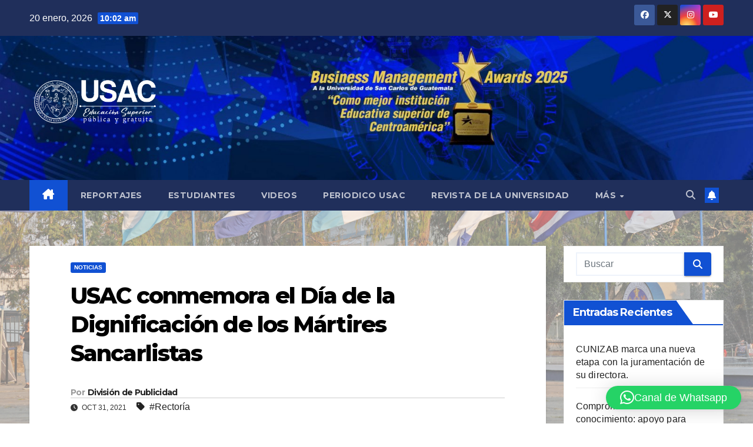

--- FILE ---
content_type: text/html; charset=UTF-8
request_url: https://soy.usac.edu.gt/?p=15886
body_size: 23406
content:
<!DOCTYPE html>
<html dir="ltr" lang="es" prefix="og: https://ogp.me/ns# fb: http://ogp.me/ns/fb#">
<head>
<meta charset="UTF-8">
<meta name="viewport" content="width=device-width, initial-scale=1">
<link rel="profile" href="http://gmpg.org/xfn/11">
<title>USAC conmemora el Día de la Dignificación de los Mártires Sancarlistas | Soy USAC</title>
	<style>img:is([sizes="auto" i], [sizes^="auto," i]) { contain-intrinsic-size: 3000px 1500px }</style>
	
		<!-- All in One SEO 4.8.5 - aioseo.com -->
	<meta name="robots" content="max-image-preview:large" />
	<meta name="author" content="División de Publicidad"/>
	<link rel="canonical" href="https://soy.usac.edu.gt/?p=15886" />
	<meta name="generator" content="All in One SEO (AIOSEO) 4.8.5" />
		<meta property="og:locale" content="es_ES" />
		<meta property="og:site_name" content="Soy USAC |" />
		<meta property="og:type" content="article" />
		<meta property="og:title" content="USAC conmemora el Día de la Dignificación de los Mártires Sancarlistas | Soy USAC" />
		<meta property="og:url" content="https://soy.usac.edu.gt/?p=15886" />
		<meta property="fb:admins" content="301689393291260" />
		<meta property="og:image" content="https://soy.usac.edu.gt/wp-content/uploads/2021/10/WhatsApp-Image-2021-10-30-at-20.01.12-1.jpeg" />
		<meta property="og:image:secure_url" content="https://soy.usac.edu.gt/wp-content/uploads/2021/10/WhatsApp-Image-2021-10-30-at-20.01.12-1.jpeg" />
		<meta property="og:image:width" content="1200" />
		<meta property="og:image:height" content="800" />
		<meta property="article:tag" content="noticias" />
		<meta property="article:tag" content="rectoría" />
		<meta property="article:published_time" content="2021-10-31T15:06:14+00:00" />
		<meta property="article:modified_time" content="2021-11-01T02:12:18+00:00" />
		<meta property="article:publisher" content="https://www.facebook.com/soyusac" />
		<meta name="twitter:card" content="summary_large_image" />
		<meta name="twitter:site" content="@USAC_oficial" />
		<meta name="twitter:title" content="USAC conmemora el Día de la Dignificación de los Mártires Sancarlistas | Soy USAC" />
		<meta name="twitter:creator" content="@USAC_oficial" />
		<meta name="twitter:image" content="https://soy.usac.edu.gt/wp-content/uploads/2021/10/WhatsApp-Image-2021-10-30-at-20.01.12-1.jpeg" />
		<meta name="twitter:label1" content="Escrito por" />
		<meta name="twitter:data1" content="División de Publicidad" />
		<meta name="twitter:label2" content="Tiempo de lectura estimado" />
		<meta name="twitter:data2" content="3 minutos" />
		<script type="application/ld+json" class="aioseo-schema">
			{"@context":"https:\/\/schema.org","@graph":[{"@type":"Article","@id":"https:\/\/soy.usac.edu.gt\/?p=15886#article","name":"USAC conmemora el D\u00eda de la Dignificaci\u00f3n de los M\u00e1rtires Sancarlistas | Soy USAC","headline":"USAC conmemora el D\u00eda de la Dignificaci\u00f3n de los M\u00e1rtires Sancarlistas","author":{"@id":"https:\/\/soy.usac.edu.gt\/?author=1#author"},"publisher":{"@id":"https:\/\/soy.usac.edu.gt\/#organization"},"image":{"@type":"ImageObject","url":"https:\/\/soy.usac.edu.gt\/wp-content\/uploads\/2021\/10\/WhatsApp-Image-2021-10-30-at-20.01.12-1.jpeg","width":1200,"height":800},"datePublished":"2021-10-31T09:06:14-06:00","dateModified":"2021-10-31T20:12:18-06:00","inLanguage":"es-ES","mainEntityOfPage":{"@id":"https:\/\/soy.usac.edu.gt\/?p=15886#webpage"},"isPartOf":{"@id":"https:\/\/soy.usac.edu.gt\/?p=15886#webpage"},"articleSection":"Noticias, Rector\u00eda"},{"@type":"BreadcrumbList","@id":"https:\/\/soy.usac.edu.gt\/?p=15886#breadcrumblist","itemListElement":[{"@type":"ListItem","@id":"https:\/\/soy.usac.edu.gt#listItem","position":1,"name":"Inicio","item":"https:\/\/soy.usac.edu.gt","nextItem":{"@type":"ListItem","@id":"https:\/\/soy.usac.edu.gt\/?cat=29#listItem","name":"Noticias"}},{"@type":"ListItem","@id":"https:\/\/soy.usac.edu.gt\/?cat=29#listItem","position":2,"name":"Noticias","item":"https:\/\/soy.usac.edu.gt\/?cat=29","nextItem":{"@type":"ListItem","@id":"https:\/\/soy.usac.edu.gt\/?p=15886#listItem","name":"USAC conmemora el D\u00eda de la Dignificaci\u00f3n de los M\u00e1rtires Sancarlistas"},"previousItem":{"@type":"ListItem","@id":"https:\/\/soy.usac.edu.gt#listItem","name":"Inicio"}},{"@type":"ListItem","@id":"https:\/\/soy.usac.edu.gt\/?p=15886#listItem","position":3,"name":"USAC conmemora el D\u00eda de la Dignificaci\u00f3n de los M\u00e1rtires Sancarlistas","previousItem":{"@type":"ListItem","@id":"https:\/\/soy.usac.edu.gt\/?cat=29#listItem","name":"Noticias"}}]},{"@type":"Organization","@id":"https:\/\/soy.usac.edu.gt\/#organization","name":"Universidad de San Carlos de Guatemala","url":"https:\/\/soy.usac.edu.gt\/","logo":{"@type":"ImageObject","url":"https:\/\/soy.usac.edu.gt\/wp-content\/uploads\/2024\/09\/LOGOTIPOS_USAC_ESCUDO-BLANCO.png","@id":"https:\/\/soy.usac.edu.gt\/?p=15886\/#organizationLogo","width":3300,"height":2551},"image":{"@id":"https:\/\/soy.usac.edu.gt\/?p=15886\/#organizationLogo"},"sameAs":["https:\/\/www.facebook.com\/soyusac","https:\/\/x.com\/USAC_oficial","https:\/\/www.instagram.com\/usactricentenaria\/?hl=es","https:\/\/www.tiktok.com\/@usac_oficial","https:\/\/www.youtube.com\/@UsacTricentenaria\/videos"]},{"@type":"Person","@id":"https:\/\/soy.usac.edu.gt\/?author=1#author","url":"https:\/\/soy.usac.edu.gt\/?author=1","name":"Divisi\u00f3n de Publicidad"},{"@type":"WebPage","@id":"https:\/\/soy.usac.edu.gt\/?p=15886#webpage","url":"https:\/\/soy.usac.edu.gt\/?p=15886","name":"USAC conmemora el D\u00eda de la Dignificaci\u00f3n de los M\u00e1rtires Sancarlistas | Soy USAC","inLanguage":"es-ES","isPartOf":{"@id":"https:\/\/soy.usac.edu.gt\/#website"},"breadcrumb":{"@id":"https:\/\/soy.usac.edu.gt\/?p=15886#breadcrumblist"},"author":{"@id":"https:\/\/soy.usac.edu.gt\/?author=1#author"},"creator":{"@id":"https:\/\/soy.usac.edu.gt\/?author=1#author"},"image":{"@type":"ImageObject","url":"https:\/\/soy.usac.edu.gt\/wp-content\/uploads\/2021\/10\/WhatsApp-Image-2021-10-30-at-20.01.12-1.jpeg","@id":"https:\/\/soy.usac.edu.gt\/?p=15886\/#mainImage","width":1200,"height":800},"primaryImageOfPage":{"@id":"https:\/\/soy.usac.edu.gt\/?p=15886#mainImage"},"datePublished":"2021-10-31T09:06:14-06:00","dateModified":"2021-10-31T20:12:18-06:00"},{"@type":"WebSite","@id":"https:\/\/soy.usac.edu.gt\/#website","url":"https:\/\/soy.usac.edu.gt\/","name":"Actualidad USAC","inLanguage":"es-ES","publisher":{"@id":"https:\/\/soy.usac.edu.gt\/#organization"}}]}
		</script>
		<!-- All in One SEO -->

<link rel='dns-prefetch' href='//stats.wp.com' />
<link rel='dns-prefetch' href='//fonts.googleapis.com' />
<link rel="alternate" type="application/rss+xml" title="Soy USAC &raquo; Feed" href="https://soy.usac.edu.gt/?feed=rss2" />
<link rel="alternate" type="application/rss+xml" title="Soy USAC &raquo; Feed de los comentarios" href="https://soy.usac.edu.gt/?feed=comments-rss2" />
<link rel="alternate" type="application/rss+xml" title="Soy USAC &raquo; Comentario USAC conmemora el Día de la Dignificación de los Mártires Sancarlistas del feed" href="https://soy.usac.edu.gt/?feed=rss2&#038;p=15886" />
		<!-- This site uses the Google Analytics by ExactMetrics plugin v8.7.4 - Using Analytics tracking - https://www.exactmetrics.com/ -->
							<script src="//www.googletagmanager.com/gtag/js?id=G-RKMBTNBF1J"  data-cfasync="false" data-wpfc-render="false" async></script>
			<script data-cfasync="false" data-wpfc-render="false">
				var em_version = '8.7.4';
				var em_track_user = true;
				var em_no_track_reason = '';
								var ExactMetricsDefaultLocations = {"page_location":"https:\/\/soy.usac.edu.gt\/?p=15886"};
								if ( typeof ExactMetricsPrivacyGuardFilter === 'function' ) {
					var ExactMetricsLocations = (typeof ExactMetricsExcludeQuery === 'object') ? ExactMetricsPrivacyGuardFilter( ExactMetricsExcludeQuery ) : ExactMetricsPrivacyGuardFilter( ExactMetricsDefaultLocations );
				} else {
					var ExactMetricsLocations = (typeof ExactMetricsExcludeQuery === 'object') ? ExactMetricsExcludeQuery : ExactMetricsDefaultLocations;
				}

								var disableStrs = [
										'ga-disable-G-RKMBTNBF1J',
									];

				/* Function to detect opted out users */
				function __gtagTrackerIsOptedOut() {
					for (var index = 0; index < disableStrs.length; index++) {
						if (document.cookie.indexOf(disableStrs[index] + '=true') > -1) {
							return true;
						}
					}

					return false;
				}

				/* Disable tracking if the opt-out cookie exists. */
				if (__gtagTrackerIsOptedOut()) {
					for (var index = 0; index < disableStrs.length; index++) {
						window[disableStrs[index]] = true;
					}
				}

				/* Opt-out function */
				function __gtagTrackerOptout() {
					for (var index = 0; index < disableStrs.length; index++) {
						document.cookie = disableStrs[index] + '=true; expires=Thu, 31 Dec 2099 23:59:59 UTC; path=/';
						window[disableStrs[index]] = true;
					}
				}

				if ('undefined' === typeof gaOptout) {
					function gaOptout() {
						__gtagTrackerOptout();
					}
				}
								window.dataLayer = window.dataLayer || [];

				window.ExactMetricsDualTracker = {
					helpers: {},
					trackers: {},
				};
				if (em_track_user) {
					function __gtagDataLayer() {
						dataLayer.push(arguments);
					}

					function __gtagTracker(type, name, parameters) {
						if (!parameters) {
							parameters = {};
						}

						if (parameters.send_to) {
							__gtagDataLayer.apply(null, arguments);
							return;
						}

						if (type === 'event') {
														parameters.send_to = exactmetrics_frontend.v4_id;
							var hookName = name;
							if (typeof parameters['event_category'] !== 'undefined') {
								hookName = parameters['event_category'] + ':' + name;
							}

							if (typeof ExactMetricsDualTracker.trackers[hookName] !== 'undefined') {
								ExactMetricsDualTracker.trackers[hookName](parameters);
							} else {
								__gtagDataLayer('event', name, parameters);
							}
							
						} else {
							__gtagDataLayer.apply(null, arguments);
						}
					}

					__gtagTracker('js', new Date());
					__gtagTracker('set', {
						'developer_id.dNDMyYj': true,
											});
					if ( ExactMetricsLocations.page_location ) {
						__gtagTracker('set', ExactMetricsLocations);
					}
										__gtagTracker('config', 'G-RKMBTNBF1J', {"forceSSL":"true"} );
										window.gtag = __gtagTracker;										(function () {
						/* https://developers.google.com/analytics/devguides/collection/analyticsjs/ */
						/* ga and __gaTracker compatibility shim. */
						var noopfn = function () {
							return null;
						};
						var newtracker = function () {
							return new Tracker();
						};
						var Tracker = function () {
							return null;
						};
						var p = Tracker.prototype;
						p.get = noopfn;
						p.set = noopfn;
						p.send = function () {
							var args = Array.prototype.slice.call(arguments);
							args.unshift('send');
							__gaTracker.apply(null, args);
						};
						var __gaTracker = function () {
							var len = arguments.length;
							if (len === 0) {
								return;
							}
							var f = arguments[len - 1];
							if (typeof f !== 'object' || f === null || typeof f.hitCallback !== 'function') {
								if ('send' === arguments[0]) {
									var hitConverted, hitObject = false, action;
									if ('event' === arguments[1]) {
										if ('undefined' !== typeof arguments[3]) {
											hitObject = {
												'eventAction': arguments[3],
												'eventCategory': arguments[2],
												'eventLabel': arguments[4],
												'value': arguments[5] ? arguments[5] : 1,
											}
										}
									}
									if ('pageview' === arguments[1]) {
										if ('undefined' !== typeof arguments[2]) {
											hitObject = {
												'eventAction': 'page_view',
												'page_path': arguments[2],
											}
										}
									}
									if (typeof arguments[2] === 'object') {
										hitObject = arguments[2];
									}
									if (typeof arguments[5] === 'object') {
										Object.assign(hitObject, arguments[5]);
									}
									if ('undefined' !== typeof arguments[1].hitType) {
										hitObject = arguments[1];
										if ('pageview' === hitObject.hitType) {
											hitObject.eventAction = 'page_view';
										}
									}
									if (hitObject) {
										action = 'timing' === arguments[1].hitType ? 'timing_complete' : hitObject.eventAction;
										hitConverted = mapArgs(hitObject);
										__gtagTracker('event', action, hitConverted);
									}
								}
								return;
							}

							function mapArgs(args) {
								var arg, hit = {};
								var gaMap = {
									'eventCategory': 'event_category',
									'eventAction': 'event_action',
									'eventLabel': 'event_label',
									'eventValue': 'event_value',
									'nonInteraction': 'non_interaction',
									'timingCategory': 'event_category',
									'timingVar': 'name',
									'timingValue': 'value',
									'timingLabel': 'event_label',
									'page': 'page_path',
									'location': 'page_location',
									'title': 'page_title',
									'referrer' : 'page_referrer',
								};
								for (arg in args) {
																		if (!(!args.hasOwnProperty(arg) || !gaMap.hasOwnProperty(arg))) {
										hit[gaMap[arg]] = args[arg];
									} else {
										hit[arg] = args[arg];
									}
								}
								return hit;
							}

							try {
								f.hitCallback();
							} catch (ex) {
							}
						};
						__gaTracker.create = newtracker;
						__gaTracker.getByName = newtracker;
						__gaTracker.getAll = function () {
							return [];
						};
						__gaTracker.remove = noopfn;
						__gaTracker.loaded = true;
						window['__gaTracker'] = __gaTracker;
					})();
									} else {
										console.log("");
					(function () {
						function __gtagTracker() {
							return null;
						}

						window['__gtagTracker'] = __gtagTracker;
						window['gtag'] = __gtagTracker;
					})();
									}
			</script>
			
							<!-- / Google Analytics by ExactMetrics -->
				<!-- This site uses the Google Analytics by MonsterInsights plugin v9.7.0 - Using Analytics tracking - https://www.monsterinsights.com/ -->
							<script src="//www.googletagmanager.com/gtag/js?id=G-RKMBTNBF1J"  data-cfasync="false" data-wpfc-render="false" async></script>
			<script data-cfasync="false" data-wpfc-render="false">
				var mi_version = '9.7.0';
				var mi_track_user = true;
				var mi_no_track_reason = '';
								var MonsterInsightsDefaultLocations = {"page_location":"https:\/\/soy.usac.edu.gt\/?p=15886"};
								if ( typeof MonsterInsightsPrivacyGuardFilter === 'function' ) {
					var MonsterInsightsLocations = (typeof MonsterInsightsExcludeQuery === 'object') ? MonsterInsightsPrivacyGuardFilter( MonsterInsightsExcludeQuery ) : MonsterInsightsPrivacyGuardFilter( MonsterInsightsDefaultLocations );
				} else {
					var MonsterInsightsLocations = (typeof MonsterInsightsExcludeQuery === 'object') ? MonsterInsightsExcludeQuery : MonsterInsightsDefaultLocations;
				}

								var disableStrs = [
										'ga-disable-G-RKMBTNBF1J',
									];

				/* Function to detect opted out users */
				function __gtagTrackerIsOptedOut() {
					for (var index = 0; index < disableStrs.length; index++) {
						if (document.cookie.indexOf(disableStrs[index] + '=true') > -1) {
							return true;
						}
					}

					return false;
				}

				/* Disable tracking if the opt-out cookie exists. */
				if (__gtagTrackerIsOptedOut()) {
					for (var index = 0; index < disableStrs.length; index++) {
						window[disableStrs[index]] = true;
					}
				}

				/* Opt-out function */
				function __gtagTrackerOptout() {
					for (var index = 0; index < disableStrs.length; index++) {
						document.cookie = disableStrs[index] + '=true; expires=Thu, 31 Dec 2099 23:59:59 UTC; path=/';
						window[disableStrs[index]] = true;
					}
				}

				if ('undefined' === typeof gaOptout) {
					function gaOptout() {
						__gtagTrackerOptout();
					}
				}
								window.dataLayer = window.dataLayer || [];

				window.MonsterInsightsDualTracker = {
					helpers: {},
					trackers: {},
				};
				if (mi_track_user) {
					function __gtagDataLayer() {
						dataLayer.push(arguments);
					}

					function __gtagTracker(type, name, parameters) {
						if (!parameters) {
							parameters = {};
						}

						if (parameters.send_to) {
							__gtagDataLayer.apply(null, arguments);
							return;
						}

						if (type === 'event') {
														parameters.send_to = monsterinsights_frontend.v4_id;
							var hookName = name;
							if (typeof parameters['event_category'] !== 'undefined') {
								hookName = parameters['event_category'] + ':' + name;
							}

							if (typeof MonsterInsightsDualTracker.trackers[hookName] !== 'undefined') {
								MonsterInsightsDualTracker.trackers[hookName](parameters);
							} else {
								__gtagDataLayer('event', name, parameters);
							}
							
						} else {
							__gtagDataLayer.apply(null, arguments);
						}
					}

					__gtagTracker('js', new Date());
					__gtagTracker('set', {
						'developer_id.dZGIzZG': true,
											});
					if ( MonsterInsightsLocations.page_location ) {
						__gtagTracker('set', MonsterInsightsLocations);
					}
										__gtagTracker('config', 'G-RKMBTNBF1J', {"forceSSL":"true","link_attribution":"true"} );
										window.gtag = __gtagTracker;										(function () {
						/* https://developers.google.com/analytics/devguides/collection/analyticsjs/ */
						/* ga and __gaTracker compatibility shim. */
						var noopfn = function () {
							return null;
						};
						var newtracker = function () {
							return new Tracker();
						};
						var Tracker = function () {
							return null;
						};
						var p = Tracker.prototype;
						p.get = noopfn;
						p.set = noopfn;
						p.send = function () {
							var args = Array.prototype.slice.call(arguments);
							args.unshift('send');
							__gaTracker.apply(null, args);
						};
						var __gaTracker = function () {
							var len = arguments.length;
							if (len === 0) {
								return;
							}
							var f = arguments[len - 1];
							if (typeof f !== 'object' || f === null || typeof f.hitCallback !== 'function') {
								if ('send' === arguments[0]) {
									var hitConverted, hitObject = false, action;
									if ('event' === arguments[1]) {
										if ('undefined' !== typeof arguments[3]) {
											hitObject = {
												'eventAction': arguments[3],
												'eventCategory': arguments[2],
												'eventLabel': arguments[4],
												'value': arguments[5] ? arguments[5] : 1,
											}
										}
									}
									if ('pageview' === arguments[1]) {
										if ('undefined' !== typeof arguments[2]) {
											hitObject = {
												'eventAction': 'page_view',
												'page_path': arguments[2],
											}
										}
									}
									if (typeof arguments[2] === 'object') {
										hitObject = arguments[2];
									}
									if (typeof arguments[5] === 'object') {
										Object.assign(hitObject, arguments[5]);
									}
									if ('undefined' !== typeof arguments[1].hitType) {
										hitObject = arguments[1];
										if ('pageview' === hitObject.hitType) {
											hitObject.eventAction = 'page_view';
										}
									}
									if (hitObject) {
										action = 'timing' === arguments[1].hitType ? 'timing_complete' : hitObject.eventAction;
										hitConverted = mapArgs(hitObject);
										__gtagTracker('event', action, hitConverted);
									}
								}
								return;
							}

							function mapArgs(args) {
								var arg, hit = {};
								var gaMap = {
									'eventCategory': 'event_category',
									'eventAction': 'event_action',
									'eventLabel': 'event_label',
									'eventValue': 'event_value',
									'nonInteraction': 'non_interaction',
									'timingCategory': 'event_category',
									'timingVar': 'name',
									'timingValue': 'value',
									'timingLabel': 'event_label',
									'page': 'page_path',
									'location': 'page_location',
									'title': 'page_title',
									'referrer' : 'page_referrer',
								};
								for (arg in args) {
																		if (!(!args.hasOwnProperty(arg) || !gaMap.hasOwnProperty(arg))) {
										hit[gaMap[arg]] = args[arg];
									} else {
										hit[arg] = args[arg];
									}
								}
								return hit;
							}

							try {
								f.hitCallback();
							} catch (ex) {
							}
						};
						__gaTracker.create = newtracker;
						__gaTracker.getByName = newtracker;
						__gaTracker.getAll = function () {
							return [];
						};
						__gaTracker.remove = noopfn;
						__gaTracker.loaded = true;
						window['__gaTracker'] = __gaTracker;
					})();
									} else {
										console.log("");
					(function () {
						function __gtagTracker() {
							return null;
						}

						window['__gtagTracker'] = __gtagTracker;
						window['gtag'] = __gtagTracker;
					})();
									}
			</script>
			
							<!-- / Google Analytics by MonsterInsights -->
		<script>
window._wpemojiSettings = {"baseUrl":"https:\/\/s.w.org\/images\/core\/emoji\/16.0.1\/72x72\/","ext":".png","svgUrl":"https:\/\/s.w.org\/images\/core\/emoji\/16.0.1\/svg\/","svgExt":".svg","source":{"concatemoji":"https:\/\/soy.usac.edu.gt\/wp-includes\/js\/wp-emoji-release.min.js?ver=6.8.2"}};
/*! This file is auto-generated */
!function(s,n){var o,i,e;function c(e){try{var t={supportTests:e,timestamp:(new Date).valueOf()};sessionStorage.setItem(o,JSON.stringify(t))}catch(e){}}function p(e,t,n){e.clearRect(0,0,e.canvas.width,e.canvas.height),e.fillText(t,0,0);var t=new Uint32Array(e.getImageData(0,0,e.canvas.width,e.canvas.height).data),a=(e.clearRect(0,0,e.canvas.width,e.canvas.height),e.fillText(n,0,0),new Uint32Array(e.getImageData(0,0,e.canvas.width,e.canvas.height).data));return t.every(function(e,t){return e===a[t]})}function u(e,t){e.clearRect(0,0,e.canvas.width,e.canvas.height),e.fillText(t,0,0);for(var n=e.getImageData(16,16,1,1),a=0;a<n.data.length;a++)if(0!==n.data[a])return!1;return!0}function f(e,t,n,a){switch(t){case"flag":return n(e,"\ud83c\udff3\ufe0f\u200d\u26a7\ufe0f","\ud83c\udff3\ufe0f\u200b\u26a7\ufe0f")?!1:!n(e,"\ud83c\udde8\ud83c\uddf6","\ud83c\udde8\u200b\ud83c\uddf6")&&!n(e,"\ud83c\udff4\udb40\udc67\udb40\udc62\udb40\udc65\udb40\udc6e\udb40\udc67\udb40\udc7f","\ud83c\udff4\u200b\udb40\udc67\u200b\udb40\udc62\u200b\udb40\udc65\u200b\udb40\udc6e\u200b\udb40\udc67\u200b\udb40\udc7f");case"emoji":return!a(e,"\ud83e\udedf")}return!1}function g(e,t,n,a){var r="undefined"!=typeof WorkerGlobalScope&&self instanceof WorkerGlobalScope?new OffscreenCanvas(300,150):s.createElement("canvas"),o=r.getContext("2d",{willReadFrequently:!0}),i=(o.textBaseline="top",o.font="600 32px Arial",{});return e.forEach(function(e){i[e]=t(o,e,n,a)}),i}function t(e){var t=s.createElement("script");t.src=e,t.defer=!0,s.head.appendChild(t)}"undefined"!=typeof Promise&&(o="wpEmojiSettingsSupports",i=["flag","emoji"],n.supports={everything:!0,everythingExceptFlag:!0},e=new Promise(function(e){s.addEventListener("DOMContentLoaded",e,{once:!0})}),new Promise(function(t){var n=function(){try{var e=JSON.parse(sessionStorage.getItem(o));if("object"==typeof e&&"number"==typeof e.timestamp&&(new Date).valueOf()<e.timestamp+604800&&"object"==typeof e.supportTests)return e.supportTests}catch(e){}return null}();if(!n){if("undefined"!=typeof Worker&&"undefined"!=typeof OffscreenCanvas&&"undefined"!=typeof URL&&URL.createObjectURL&&"undefined"!=typeof Blob)try{var e="postMessage("+g.toString()+"("+[JSON.stringify(i),f.toString(),p.toString(),u.toString()].join(",")+"));",a=new Blob([e],{type:"text/javascript"}),r=new Worker(URL.createObjectURL(a),{name:"wpTestEmojiSupports"});return void(r.onmessage=function(e){c(n=e.data),r.terminate(),t(n)})}catch(e){}c(n=g(i,f,p,u))}t(n)}).then(function(e){for(var t in e)n.supports[t]=e[t],n.supports.everything=n.supports.everything&&n.supports[t],"flag"!==t&&(n.supports.everythingExceptFlag=n.supports.everythingExceptFlag&&n.supports[t]);n.supports.everythingExceptFlag=n.supports.everythingExceptFlag&&!n.supports.flag,n.DOMReady=!1,n.readyCallback=function(){n.DOMReady=!0}}).then(function(){return e}).then(function(){var e;n.supports.everything||(n.readyCallback(),(e=n.source||{}).concatemoji?t(e.concatemoji):e.wpemoji&&e.twemoji&&(t(e.twemoji),t(e.wpemoji)))}))}((window,document),window._wpemojiSettings);
</script>
<link rel='stylesheet' id='jetpack_related-posts-css' href='https://soy.usac.edu.gt/wp-content/plugins/jetpack/modules/related-posts/related-posts.css?ver=20240116' media='all' />
<style id='wp-emoji-styles-inline-css'>

	img.wp-smiley, img.emoji {
		display: inline !important;
		border: none !important;
		box-shadow: none !important;
		height: 1em !important;
		width: 1em !important;
		margin: 0 0.07em !important;
		vertical-align: -0.1em !important;
		background: none !important;
		padding: 0 !important;
	}
</style>
<link rel='stylesheet' id='wp-block-library-css' href='https://soy.usac.edu.gt/wp-includes/css/dist/block-library/style.min.css?ver=6.8.2' media='all' />
<style id='wp-block-library-theme-inline-css'>
.wp-block-audio :where(figcaption){color:#555;font-size:13px;text-align:center}.is-dark-theme .wp-block-audio :where(figcaption){color:#ffffffa6}.wp-block-audio{margin:0 0 1em}.wp-block-code{border:1px solid #ccc;border-radius:4px;font-family:Menlo,Consolas,monaco,monospace;padding:.8em 1em}.wp-block-embed :where(figcaption){color:#555;font-size:13px;text-align:center}.is-dark-theme .wp-block-embed :where(figcaption){color:#ffffffa6}.wp-block-embed{margin:0 0 1em}.blocks-gallery-caption{color:#555;font-size:13px;text-align:center}.is-dark-theme .blocks-gallery-caption{color:#ffffffa6}:root :where(.wp-block-image figcaption){color:#555;font-size:13px;text-align:center}.is-dark-theme :root :where(.wp-block-image figcaption){color:#ffffffa6}.wp-block-image{margin:0 0 1em}.wp-block-pullquote{border-bottom:4px solid;border-top:4px solid;color:currentColor;margin-bottom:1.75em}.wp-block-pullquote cite,.wp-block-pullquote footer,.wp-block-pullquote__citation{color:currentColor;font-size:.8125em;font-style:normal;text-transform:uppercase}.wp-block-quote{border-left:.25em solid;margin:0 0 1.75em;padding-left:1em}.wp-block-quote cite,.wp-block-quote footer{color:currentColor;font-size:.8125em;font-style:normal;position:relative}.wp-block-quote:where(.has-text-align-right){border-left:none;border-right:.25em solid;padding-left:0;padding-right:1em}.wp-block-quote:where(.has-text-align-center){border:none;padding-left:0}.wp-block-quote.is-large,.wp-block-quote.is-style-large,.wp-block-quote:where(.is-style-plain){border:none}.wp-block-search .wp-block-search__label{font-weight:700}.wp-block-search__button{border:1px solid #ccc;padding:.375em .625em}:where(.wp-block-group.has-background){padding:1.25em 2.375em}.wp-block-separator.has-css-opacity{opacity:.4}.wp-block-separator{border:none;border-bottom:2px solid;margin-left:auto;margin-right:auto}.wp-block-separator.has-alpha-channel-opacity{opacity:1}.wp-block-separator:not(.is-style-wide):not(.is-style-dots){width:100px}.wp-block-separator.has-background:not(.is-style-dots){border-bottom:none;height:1px}.wp-block-separator.has-background:not(.is-style-wide):not(.is-style-dots){height:2px}.wp-block-table{margin:0 0 1em}.wp-block-table td,.wp-block-table th{word-break:normal}.wp-block-table :where(figcaption){color:#555;font-size:13px;text-align:center}.is-dark-theme .wp-block-table :where(figcaption){color:#ffffffa6}.wp-block-video :where(figcaption){color:#555;font-size:13px;text-align:center}.is-dark-theme .wp-block-video :where(figcaption){color:#ffffffa6}.wp-block-video{margin:0 0 1em}:root :where(.wp-block-template-part.has-background){margin-bottom:0;margin-top:0;padding:1.25em 2.375em}
</style>
<style id='classic-theme-styles-inline-css'>
/*! This file is auto-generated */
.wp-block-button__link{color:#fff;background-color:#32373c;border-radius:9999px;box-shadow:none;text-decoration:none;padding:calc(.667em + 2px) calc(1.333em + 2px);font-size:1.125em}.wp-block-file__button{background:#32373c;color:#fff;text-decoration:none}
</style>
<style id='pdfemb-pdf-embedder-viewer-style-inline-css'>
.wp-block-pdfemb-pdf-embedder-viewer{max-width:none}

</style>
<link rel='stylesheet' id='mediaelement-css' href='https://soy.usac.edu.gt/wp-includes/js/mediaelement/mediaelementplayer-legacy.min.css?ver=4.2.17' media='all' />
<link rel='stylesheet' id='wp-mediaelement-css' href='https://soy.usac.edu.gt/wp-includes/js/mediaelement/wp-mediaelement.min.css?ver=6.8.2' media='all' />
<style id='jetpack-sharing-buttons-style-inline-css'>
.jetpack-sharing-buttons__services-list{display:flex;flex-direction:row;flex-wrap:wrap;gap:0;list-style-type:none;margin:5px;padding:0}.jetpack-sharing-buttons__services-list.has-small-icon-size{font-size:12px}.jetpack-sharing-buttons__services-list.has-normal-icon-size{font-size:16px}.jetpack-sharing-buttons__services-list.has-large-icon-size{font-size:24px}.jetpack-sharing-buttons__services-list.has-huge-icon-size{font-size:36px}@media print{.jetpack-sharing-buttons__services-list{display:none!important}}.editor-styles-wrapper .wp-block-jetpack-sharing-buttons{gap:0;padding-inline-start:0}ul.jetpack-sharing-buttons__services-list.has-background{padding:1.25em 2.375em}
</style>
<style id='global-styles-inline-css'>
:root{--wp--preset--aspect-ratio--square: 1;--wp--preset--aspect-ratio--4-3: 4/3;--wp--preset--aspect-ratio--3-4: 3/4;--wp--preset--aspect-ratio--3-2: 3/2;--wp--preset--aspect-ratio--2-3: 2/3;--wp--preset--aspect-ratio--16-9: 16/9;--wp--preset--aspect-ratio--9-16: 9/16;--wp--preset--color--black: #000000;--wp--preset--color--cyan-bluish-gray: #abb8c3;--wp--preset--color--white: #ffffff;--wp--preset--color--pale-pink: #f78da7;--wp--preset--color--vivid-red: #cf2e2e;--wp--preset--color--luminous-vivid-orange: #ff6900;--wp--preset--color--luminous-vivid-amber: #fcb900;--wp--preset--color--light-green-cyan: #7bdcb5;--wp--preset--color--vivid-green-cyan: #00d084;--wp--preset--color--pale-cyan-blue: #8ed1fc;--wp--preset--color--vivid-cyan-blue: #0693e3;--wp--preset--color--vivid-purple: #9b51e0;--wp--preset--gradient--vivid-cyan-blue-to-vivid-purple: linear-gradient(135deg,rgba(6,147,227,1) 0%,rgb(155,81,224) 100%);--wp--preset--gradient--light-green-cyan-to-vivid-green-cyan: linear-gradient(135deg,rgb(122,220,180) 0%,rgb(0,208,130) 100%);--wp--preset--gradient--luminous-vivid-amber-to-luminous-vivid-orange: linear-gradient(135deg,rgba(252,185,0,1) 0%,rgba(255,105,0,1) 100%);--wp--preset--gradient--luminous-vivid-orange-to-vivid-red: linear-gradient(135deg,rgba(255,105,0,1) 0%,rgb(207,46,46) 100%);--wp--preset--gradient--very-light-gray-to-cyan-bluish-gray: linear-gradient(135deg,rgb(238,238,238) 0%,rgb(169,184,195) 100%);--wp--preset--gradient--cool-to-warm-spectrum: linear-gradient(135deg,rgb(74,234,220) 0%,rgb(151,120,209) 20%,rgb(207,42,186) 40%,rgb(238,44,130) 60%,rgb(251,105,98) 80%,rgb(254,248,76) 100%);--wp--preset--gradient--blush-light-purple: linear-gradient(135deg,rgb(255,206,236) 0%,rgb(152,150,240) 100%);--wp--preset--gradient--blush-bordeaux: linear-gradient(135deg,rgb(254,205,165) 0%,rgb(254,45,45) 50%,rgb(107,0,62) 100%);--wp--preset--gradient--luminous-dusk: linear-gradient(135deg,rgb(255,203,112) 0%,rgb(199,81,192) 50%,rgb(65,88,208) 100%);--wp--preset--gradient--pale-ocean: linear-gradient(135deg,rgb(255,245,203) 0%,rgb(182,227,212) 50%,rgb(51,167,181) 100%);--wp--preset--gradient--electric-grass: linear-gradient(135deg,rgb(202,248,128) 0%,rgb(113,206,126) 100%);--wp--preset--gradient--midnight: linear-gradient(135deg,rgb(2,3,129) 0%,rgb(40,116,252) 100%);--wp--preset--font-size--small: 13px;--wp--preset--font-size--medium: 20px;--wp--preset--font-size--large: 36px;--wp--preset--font-size--x-large: 42px;--wp--preset--spacing--20: 0.44rem;--wp--preset--spacing--30: 0.67rem;--wp--preset--spacing--40: 1rem;--wp--preset--spacing--50: 1.5rem;--wp--preset--spacing--60: 2.25rem;--wp--preset--spacing--70: 3.38rem;--wp--preset--spacing--80: 5.06rem;--wp--preset--shadow--natural: 6px 6px 9px rgba(0, 0, 0, 0.2);--wp--preset--shadow--deep: 12px 12px 50px rgba(0, 0, 0, 0.4);--wp--preset--shadow--sharp: 6px 6px 0px rgba(0, 0, 0, 0.2);--wp--preset--shadow--outlined: 6px 6px 0px -3px rgba(255, 255, 255, 1), 6px 6px rgba(0, 0, 0, 1);--wp--preset--shadow--crisp: 6px 6px 0px rgba(0, 0, 0, 1);}:where(.is-layout-flex){gap: 0.5em;}:where(.is-layout-grid){gap: 0.5em;}body .is-layout-flex{display: flex;}.is-layout-flex{flex-wrap: wrap;align-items: center;}.is-layout-flex > :is(*, div){margin: 0;}body .is-layout-grid{display: grid;}.is-layout-grid > :is(*, div){margin: 0;}:where(.wp-block-columns.is-layout-flex){gap: 2em;}:where(.wp-block-columns.is-layout-grid){gap: 2em;}:where(.wp-block-post-template.is-layout-flex){gap: 1.25em;}:where(.wp-block-post-template.is-layout-grid){gap: 1.25em;}.has-black-color{color: var(--wp--preset--color--black) !important;}.has-cyan-bluish-gray-color{color: var(--wp--preset--color--cyan-bluish-gray) !important;}.has-white-color{color: var(--wp--preset--color--white) !important;}.has-pale-pink-color{color: var(--wp--preset--color--pale-pink) !important;}.has-vivid-red-color{color: var(--wp--preset--color--vivid-red) !important;}.has-luminous-vivid-orange-color{color: var(--wp--preset--color--luminous-vivid-orange) !important;}.has-luminous-vivid-amber-color{color: var(--wp--preset--color--luminous-vivid-amber) !important;}.has-light-green-cyan-color{color: var(--wp--preset--color--light-green-cyan) !important;}.has-vivid-green-cyan-color{color: var(--wp--preset--color--vivid-green-cyan) !important;}.has-pale-cyan-blue-color{color: var(--wp--preset--color--pale-cyan-blue) !important;}.has-vivid-cyan-blue-color{color: var(--wp--preset--color--vivid-cyan-blue) !important;}.has-vivid-purple-color{color: var(--wp--preset--color--vivid-purple) !important;}.has-black-background-color{background-color: var(--wp--preset--color--black) !important;}.has-cyan-bluish-gray-background-color{background-color: var(--wp--preset--color--cyan-bluish-gray) !important;}.has-white-background-color{background-color: var(--wp--preset--color--white) !important;}.has-pale-pink-background-color{background-color: var(--wp--preset--color--pale-pink) !important;}.has-vivid-red-background-color{background-color: var(--wp--preset--color--vivid-red) !important;}.has-luminous-vivid-orange-background-color{background-color: var(--wp--preset--color--luminous-vivid-orange) !important;}.has-luminous-vivid-amber-background-color{background-color: var(--wp--preset--color--luminous-vivid-amber) !important;}.has-light-green-cyan-background-color{background-color: var(--wp--preset--color--light-green-cyan) !important;}.has-vivid-green-cyan-background-color{background-color: var(--wp--preset--color--vivid-green-cyan) !important;}.has-pale-cyan-blue-background-color{background-color: var(--wp--preset--color--pale-cyan-blue) !important;}.has-vivid-cyan-blue-background-color{background-color: var(--wp--preset--color--vivid-cyan-blue) !important;}.has-vivid-purple-background-color{background-color: var(--wp--preset--color--vivid-purple) !important;}.has-black-border-color{border-color: var(--wp--preset--color--black) !important;}.has-cyan-bluish-gray-border-color{border-color: var(--wp--preset--color--cyan-bluish-gray) !important;}.has-white-border-color{border-color: var(--wp--preset--color--white) !important;}.has-pale-pink-border-color{border-color: var(--wp--preset--color--pale-pink) !important;}.has-vivid-red-border-color{border-color: var(--wp--preset--color--vivid-red) !important;}.has-luminous-vivid-orange-border-color{border-color: var(--wp--preset--color--luminous-vivid-orange) !important;}.has-luminous-vivid-amber-border-color{border-color: var(--wp--preset--color--luminous-vivid-amber) !important;}.has-light-green-cyan-border-color{border-color: var(--wp--preset--color--light-green-cyan) !important;}.has-vivid-green-cyan-border-color{border-color: var(--wp--preset--color--vivid-green-cyan) !important;}.has-pale-cyan-blue-border-color{border-color: var(--wp--preset--color--pale-cyan-blue) !important;}.has-vivid-cyan-blue-border-color{border-color: var(--wp--preset--color--vivid-cyan-blue) !important;}.has-vivid-purple-border-color{border-color: var(--wp--preset--color--vivid-purple) !important;}.has-vivid-cyan-blue-to-vivid-purple-gradient-background{background: var(--wp--preset--gradient--vivid-cyan-blue-to-vivid-purple) !important;}.has-light-green-cyan-to-vivid-green-cyan-gradient-background{background: var(--wp--preset--gradient--light-green-cyan-to-vivid-green-cyan) !important;}.has-luminous-vivid-amber-to-luminous-vivid-orange-gradient-background{background: var(--wp--preset--gradient--luminous-vivid-amber-to-luminous-vivid-orange) !important;}.has-luminous-vivid-orange-to-vivid-red-gradient-background{background: var(--wp--preset--gradient--luminous-vivid-orange-to-vivid-red) !important;}.has-very-light-gray-to-cyan-bluish-gray-gradient-background{background: var(--wp--preset--gradient--very-light-gray-to-cyan-bluish-gray) !important;}.has-cool-to-warm-spectrum-gradient-background{background: var(--wp--preset--gradient--cool-to-warm-spectrum) !important;}.has-blush-light-purple-gradient-background{background: var(--wp--preset--gradient--blush-light-purple) !important;}.has-blush-bordeaux-gradient-background{background: var(--wp--preset--gradient--blush-bordeaux) !important;}.has-luminous-dusk-gradient-background{background: var(--wp--preset--gradient--luminous-dusk) !important;}.has-pale-ocean-gradient-background{background: var(--wp--preset--gradient--pale-ocean) !important;}.has-electric-grass-gradient-background{background: var(--wp--preset--gradient--electric-grass) !important;}.has-midnight-gradient-background{background: var(--wp--preset--gradient--midnight) !important;}.has-small-font-size{font-size: var(--wp--preset--font-size--small) !important;}.has-medium-font-size{font-size: var(--wp--preset--font-size--medium) !important;}.has-large-font-size{font-size: var(--wp--preset--font-size--large) !important;}.has-x-large-font-size{font-size: var(--wp--preset--font-size--x-large) !important;}
:where(.wp-block-post-template.is-layout-flex){gap: 1.25em;}:where(.wp-block-post-template.is-layout-grid){gap: 1.25em;}
:where(.wp-block-columns.is-layout-flex){gap: 2em;}:where(.wp-block-columns.is-layout-grid){gap: 2em;}
:root :where(.wp-block-pullquote){font-size: 1.5em;line-height: 1.6;}
</style>
<link rel='stylesheet' id='ppress-frontend-css' href='https://soy.usac.edu.gt/wp-content/plugins/wp-user-avatar/assets/css/frontend.min.css?ver=4.16.5' media='all' />
<link rel='stylesheet' id='ppress-flatpickr-css' href='https://soy.usac.edu.gt/wp-content/plugins/wp-user-avatar/assets/flatpickr/flatpickr.min.css?ver=4.16.5' media='all' />
<link rel='stylesheet' id='ppress-select2-css' href='https://soy.usac.edu.gt/wp-content/plugins/wp-user-avatar/assets/select2/select2.min.css?ver=6.8.2' media='all' />
<link rel='stylesheet' id='newsup-fonts-css' href='//fonts.googleapis.com/css?family=Montserrat%3A400%2C500%2C700%2C800%7CWork%2BSans%3A300%2C400%2C500%2C600%2C700%2C800%2C900%26display%3Dswap&#038;subset=latin%2Clatin-ext' media='all' />
<link rel='stylesheet' id='bootstrap-css' href='https://soy.usac.edu.gt/wp-content/themes/newsup/css/bootstrap.css?ver=6.8.2' media='all' />
<link rel='stylesheet' id='newsup-style-css' href='https://soy.usac.edu.gt/wp-content/themes/newsup/style.css?ver=6.8.2' media='all' />
<link rel='stylesheet' id='newsup-default-css' href='https://soy.usac.edu.gt/wp-content/themes/newsup/css/colors/default.css?ver=6.8.2' media='all' />
<link rel='stylesheet' id='font-awesome-5-all-css' href='https://soy.usac.edu.gt/wp-content/themes/newsup/css/font-awesome/css/all.min.css?ver=6.8.2' media='all' />
<link rel='stylesheet' id='font-awesome-4-shim-css' href='https://soy.usac.edu.gt/wp-content/themes/newsup/css/font-awesome/css/v4-shims.min.css?ver=6.8.2' media='all' />
<link rel='stylesheet' id='owl-carousel-css' href='https://soy.usac.edu.gt/wp-content/themes/newsup/css/owl.carousel.css?ver=6.8.2' media='all' />
<link rel='stylesheet' id='smartmenus-css' href='https://soy.usac.edu.gt/wp-content/themes/newsup/css/jquery.smartmenus.bootstrap.css?ver=6.8.2' media='all' />
<link rel='stylesheet' id='newsup-custom-css-css' href='https://soy.usac.edu.gt/wp-content/themes/newsup/inc/ansar/customize/css/customizer.css?ver=1.0' media='all' />
<link rel='stylesheet' id='dflip-style-css' href='https://soy.usac.edu.gt/wp-content/plugins/3d-flipbook-dflip-lite/assets/css/dflip.min.css?ver=2.3.75' media='all' />
<script id="jetpack_related-posts-js-extra">
var related_posts_js_options = {"post_heading":"h4"};
</script>
<script src="https://soy.usac.edu.gt/wp-content/plugins/jetpack/_inc/build/related-posts/related-posts.min.js?ver=20240116" id="jetpack_related-posts-js"></script>
<script src="https://soy.usac.edu.gt/wp-content/plugins/google-analytics-dashboard-for-wp/assets/js/frontend-gtag.min.js?ver=8.7.4" id="exactmetrics-frontend-script-js" async data-wp-strategy="async"></script>
<script data-cfasync="false" data-wpfc-render="false" id='exactmetrics-frontend-script-js-extra'>var exactmetrics_frontend = {"js_events_tracking":"true","download_extensions":"zip,mp3,mpeg,pdf,docx,pptx,xlsx,rar","inbound_paths":"[{\"path\":\"\\\/go\\\/\",\"label\":\"affiliate\"},{\"path\":\"\\\/recommend\\\/\",\"label\":\"affiliate\"}]","home_url":"https:\/\/soy.usac.edu.gt","hash_tracking":"false","v4_id":"G-RKMBTNBF1J"};</script>
<script src="https://soy.usac.edu.gt/wp-content/plugins/google-analytics-for-wordpress/assets/js/frontend-gtag.min.js?ver=9.7.0" id="monsterinsights-frontend-script-js" async data-wp-strategy="async"></script>
<script data-cfasync="false" data-wpfc-render="false" id='monsterinsights-frontend-script-js-extra'>var monsterinsights_frontend = {"js_events_tracking":"true","download_extensions":"doc,pdf,ppt,zip,xls,docx,pptx,xlsx","inbound_paths":"[{\"path\":\"\\\/go\\\/\",\"label\":\"affiliate\"},{\"path\":\"\\\/recommend\\\/\",\"label\":\"affiliate\"}]","home_url":"https:\/\/soy.usac.edu.gt","hash_tracking":"false","v4_id":"G-RKMBTNBF1J"};</script>
<script src="https://soy.usac.edu.gt/wp-includes/js/jquery/jquery.min.js?ver=3.7.1" id="jquery-core-js"></script>
<script src="https://soy.usac.edu.gt/wp-includes/js/jquery/jquery-migrate.min.js?ver=3.4.1" id="jquery-migrate-js"></script>
<script src="https://soy.usac.edu.gt/wp-content/plugins/wp-user-avatar/assets/flatpickr/flatpickr.min.js?ver=4.16.5" id="ppress-flatpickr-js"></script>
<script src="https://soy.usac.edu.gt/wp-content/plugins/wp-user-avatar/assets/select2/select2.min.js?ver=4.16.5" id="ppress-select2-js"></script>
<script src="https://soy.usac.edu.gt/wp-content/themes/newsup/js/navigation.js?ver=6.8.2" id="newsup-navigation-js"></script>
<script src="https://soy.usac.edu.gt/wp-content/themes/newsup/js/bootstrap.js?ver=6.8.2" id="bootstrap-js"></script>
<script src="https://soy.usac.edu.gt/wp-content/themes/newsup/js/owl.carousel.min.js?ver=6.8.2" id="owl-carousel-min-js"></script>
<script src="https://soy.usac.edu.gt/wp-content/themes/newsup/js/jquery.smartmenus.js?ver=6.8.2" id="smartmenus-js-js"></script>
<script src="https://soy.usac.edu.gt/wp-content/themes/newsup/js/jquery.smartmenus.bootstrap.js?ver=6.8.2" id="bootstrap-smartmenus-js-js"></script>
<script src="https://soy.usac.edu.gt/wp-content/themes/newsup/js/jquery.marquee.js?ver=6.8.2" id="newsup-marquee-js-js"></script>
<script src="https://soy.usac.edu.gt/wp-content/themes/newsup/js/main.js?ver=6.8.2" id="newsup-main-js-js"></script>
<link rel="https://api.w.org/" href="https://soy.usac.edu.gt/index.php?rest_route=/" /><link rel="alternate" title="JSON" type="application/json" href="https://soy.usac.edu.gt/index.php?rest_route=/wp/v2/posts/15886" /><link rel="EditURI" type="application/rsd+xml" title="RSD" href="https://soy.usac.edu.gt/xmlrpc.php?rsd" />
<meta name="generator" content="WordPress 6.8.2" />
<link rel='shortlink' href='https://soy.usac.edu.gt/?p=15886' />
<link rel="alternate" title="oEmbed (JSON)" type="application/json+oembed" href="https://soy.usac.edu.gt/index.php?rest_route=%2Foembed%2F1.0%2Fembed&#038;url=https%3A%2F%2Fsoy.usac.edu.gt%2F%3Fp%3D15886" />
	<style>img#wpstats{display:none}</style>
		<link rel="pingback" href="https://soy.usac.edu.gt/xmlrpc.php"> 
<style type="text/css" id="custom-background-css">
    .wrapper { background-color: ffffff; }
</style>
    <style type="text/css">
            .site-title,
        .site-description {
            position: absolute;
            clip: rect(1px, 1px, 1px, 1px);
        }
        </style>
    <style id="custom-background-css">
body.custom-background { background-color: #ffffff; background-image: url("https://soy.usac.edu.gt/wp-content/uploads/2024/04/nueva4.jpg"); background-position: left top; background-size: contain; background-repeat: no-repeat; background-attachment: fixed; }
</style>
	<link rel="icon" href="https://soy.usac.edu.gt/wp-content/uploads/2018/08/cropped-LOGO-USAC-LENTS-1-32x32.png" sizes="32x32" />
<link rel="icon" href="https://soy.usac.edu.gt/wp-content/uploads/2018/08/cropped-LOGO-USAC-LENTS-1-192x192.png" sizes="192x192" />
<link rel="apple-touch-icon" href="https://soy.usac.edu.gt/wp-content/uploads/2018/08/cropped-LOGO-USAC-LENTS-1-180x180.png" />
<meta name="msapplication-TileImage" content="https://soy.usac.edu.gt/wp-content/uploads/2018/08/cropped-LOGO-USAC-LENTS-1-270x270.png" />
		<style id="wp-custom-css">
			.author-meta{
        display: none!important;
}		</style>
		
<!-- START - Open Graph and Twitter Card Tags 3.3.5 -->
 <!-- Facebook Open Graph -->
  <meta property="og:locale" content="es_ES"/>
  <meta property="og:site_name" content="Soy USAC"/>
  <meta property="og:title" content="USAC conmemora el Día de la Dignificación de los Mártires Sancarlistas"/>
  <meta property="og:url" content="https://soy.usac.edu.gt/?p=15886"/>
  <meta property="og:type" content="article"/>
  <meta property="og:description" content="Uno de los objetivos de esta actividad es construir la identidad universitaria mediante testimonios que concientizan sobre el impacto del conflicto armado interno en la USAC."/>
  <meta property="og:image" content="https://soy.usac.edu.gt/wp-content/uploads/2021/10/WhatsApp-Image-2021-10-30-at-20.01.12-1.jpeg"/>
  <meta property="og:image:url" content="https://soy.usac.edu.gt/wp-content/uploads/2021/10/WhatsApp-Image-2021-10-30-at-20.01.12-1.jpeg"/>
  <meta property="og:image:secure_url" content="https://soy.usac.edu.gt/wp-content/uploads/2021/10/WhatsApp-Image-2021-10-30-at-20.01.12-1.jpeg"/>
  <meta property="article:published_time" content="2021-10-31T09:06:14-06:00"/>
  <meta property="article:modified_time" content="2021-10-31T20:12:18-06:00" />
  <meta property="og:updated_time" content="2021-10-31T20:12:18-06:00" />
  <meta property="article:section" content="Noticias"/>
 <!-- Google+ / Schema.org -->
  <meta itemprop="name" content="USAC conmemora el Día de la Dignificación de los Mártires Sancarlistas"/>
  <meta itemprop="headline" content="USAC conmemora el Día de la Dignificación de los Mártires Sancarlistas"/>
  <meta itemprop="description" content="Uno de los objetivos de esta actividad es construir la identidad universitaria mediante testimonios que concientizan sobre el impacto del conflicto armado interno en la USAC."/>
  <meta itemprop="image" content="https://soy.usac.edu.gt/wp-content/uploads/2021/10/WhatsApp-Image-2021-10-30-at-20.01.12-1.jpeg"/>
  <meta itemprop="datePublished" content="2021-10-31"/>
  <meta itemprop="dateModified" content="2021-10-31T20:12:18-06:00" />
  <meta itemprop="author" content="División de Publicidad"/>
  <!--<meta itemprop="publisher" content="Soy USAC"/>--> <!-- To solve: The attribute publisher.itemtype has an invalid value -->
 <!-- Twitter Cards -->
  <meta name="twitter:title" content="USAC conmemora el Día de la Dignificación de los Mártires Sancarlistas"/>
  <meta name="twitter:url" content="https://soy.usac.edu.gt/?p=15886"/>
  <meta name="twitter:description" content="Uno de los objetivos de esta actividad es construir la identidad universitaria mediante testimonios que concientizan sobre el impacto del conflicto armado interno en la USAC."/>
  <meta name="twitter:image" content="https://soy.usac.edu.gt/wp-content/uploads/2021/10/WhatsApp-Image-2021-10-30-at-20.01.12-1.jpeg"/>
  <meta name="twitter:card" content="summary_large_image"/>
 <!-- SEO -->
 <!-- Misc. tags -->
 <!-- is_singular -->
<!-- END - Open Graph and Twitter Card Tags 3.3.5 -->
	
</head>
<body class="wp-singular post-template-default single single-post postid-15886 single-format-standard custom-background wp-custom-logo wp-embed-responsive wp-theme-newsup metaslider-plugin ta-hide-date-author-in-list" >
<div id="page" class="site">
<a class="skip-link screen-reader-text" href="#content">
Saltar al contenido</a>
  <div class="wrapper" id="custom-background-css">
    <header class="mg-headwidget">
      <!--==================== TOP BAR ====================-->
      <div class="mg-head-detail hidden-xs">
    <div class="container-fluid">
        <div class="row align-items-center">
            <div class="col-md-6 col-xs-12">
                <ul class="info-left">
                                <li>20 enero, 2026                <span class="time">  10:02 am</span>
                        </li>
                        </ul>
            </div>
            <div class="col-md-6 col-xs-12">
                <ul class="mg-social info-right">
                            <li>
            <a  target="_blank"  href="https://www.facebook.com/UsacOficial">
                <span class="icon-soci facebook">
                    <i class="fab fa-facebook"></i>
                </span> 
            </a>
        </li>
                <li>
            <a target="_blank" href="https://twitter.com/SoyUSAC">
                <span class="icon-soci x-twitter">
                    <i class="fa-brands fa-x-twitter"></i>
                </span>
            </a>
        </li>
                <li>
            <a target="_blank"  href="https://www.instagram.com/usactricentenaria/">
                <span class="icon-soci instagram">
                    <i class="fab fa-instagram"></i>
                </span>
            </a>
        </li>
                <li>
            <a target="_blank"  href="https://www.youtube.com/@soyusacuniversidad6337">
                <span class="icon-soci youtube">
                    <i class="fab fa-youtube"></i>
                </span>
            </a>
        </li>
                        </ul>
            </div>
        </div>
    </div>
</div>
      <div class="clearfix"></div>

      
      <div class="mg-nav-widget-area-back" style='background-image: url("https://soy.usac.edu.gt/wp-content/uploads/2025/08/cropped-POTADA-premio-SOY-USAC-scaled-1.jpg" );'>
                <div class="overlay">
          <div class="inner" > 
              <div class="container-fluid">
                  <div class="mg-nav-widget-area">
                    <div class="row align-items-center">
                      <div class="col-md-3 text-center-xs">
                        <div class="navbar-header">
                          <div class="site-logo">
                            <a href="https://soy.usac.edu.gt/" class="navbar-brand" rel="home"><img width="2560" height="2245" src="https://soy.usac.edu.gt/wp-content/uploads/2025/07/LOGOTIPOS_USAC_LOGO-2-OFICIAL-BLANCOsoyusac-scaled.png" class="custom-logo" alt="Soy USAC" decoding="async" fetchpriority="high" srcset="https://soy.usac.edu.gt/wp-content/uploads/2025/07/LOGOTIPOS_USAC_LOGO-2-OFICIAL-BLANCOsoyusac-scaled.png 2560w, https://soy.usac.edu.gt/wp-content/uploads/2025/07/LOGOTIPOS_USAC_LOGO-2-OFICIAL-BLANCOsoyusac-300x263.png 300w, https://soy.usac.edu.gt/wp-content/uploads/2025/07/LOGOTIPOS_USAC_LOGO-2-OFICIAL-BLANCOsoyusac-1024x898.png 1024w, https://soy.usac.edu.gt/wp-content/uploads/2025/07/LOGOTIPOS_USAC_LOGO-2-OFICIAL-BLANCOsoyusac-768x674.png 768w, https://soy.usac.edu.gt/wp-content/uploads/2025/07/LOGOTIPOS_USAC_LOGO-2-OFICIAL-BLANCOsoyusac-1536x1347.png 1536w, https://soy.usac.edu.gt/wp-content/uploads/2025/07/LOGOTIPOS_USAC_LOGO-2-OFICIAL-BLANCOsoyusac-2048x1796.png 2048w" sizes="(max-width: 2560px) 100vw, 2560px" /></a>                          </div>
                          <div class="site-branding-text d-none">
                                                            <p class="site-title"> <a href="https://soy.usac.edu.gt/" rel="home">Soy USAC</a></p>
                                                            <p class="site-description"></p>
                          </div>    
                        </div>
                      </div>
                                          </div>
                  </div>
              </div>
          </div>
        </div>
      </div>
    <div class="mg-menu-full">
      <nav class="navbar navbar-expand-lg navbar-wp">
        <div class="container-fluid">
          <!-- Right nav -->
          <div class="m-header align-items-center">
                            <a class="mobilehomebtn" href="https://soy.usac.edu.gt"><span class="fa-solid fa-house-chimney"></span></a>
              <!-- navbar-toggle -->
              <button class="navbar-toggler mx-auto" type="button" data-toggle="collapse" data-target="#navbar-wp" aria-controls="navbarSupportedContent" aria-expanded="false" aria-label="Alternar navegación">
                <span class="burger">
                  <span class="burger-line"></span>
                  <span class="burger-line"></span>
                  <span class="burger-line"></span>
                </span>
              </button>
              <!-- /navbar-toggle -->
                          <div class="dropdown show mg-search-box pr-2">
                <a class="dropdown-toggle msearch ml-auto" href="#" role="button" id="dropdownMenuLink" data-toggle="dropdown" aria-haspopup="true" aria-expanded="false">
                <i class="fas fa-search"></i>
                </a> 
                <div class="dropdown-menu searchinner" aria-labelledby="dropdownMenuLink">
                    <form role="search" method="get" id="searchform" action="https://soy.usac.edu.gt/">
  <div class="input-group">
    <input type="search" class="form-control" placeholder="Buscar" value="" name="s" />
    <span class="input-group-btn btn-default">
    <button type="submit" class="btn"> <i class="fas fa-search"></i> </button>
    </span> </div>
</form>                </div>
            </div>
                  <a href="#" target="_blank" class="btn-bell btn-theme mx-2"><i class="fa fa-bell"></i></a>
                      
          </div>
          <!-- /Right nav --> 
          <div class="collapse navbar-collapse" id="navbar-wp">
            <div class="d-md-block">
              <ul id="menu-top-menu" class="nav navbar-nav mr-auto "><li class="active home"><a class="homebtn" href="https://soy.usac.edu.gt"><span class='fa-solid fa-house-chimney'></span></a></li><li id="menu-item-13372" class="menu-item menu-item-type-taxonomy menu-item-object-category menu-item-13372"><a class="nav-link" title="Reportajes" href="https://soy.usac.edu.gt/?cat=150">Reportajes</a></li>
<li id="menu-item-13375" class="menu-item menu-item-type-taxonomy menu-item-object-category menu-item-13375"><a class="nav-link" title="Estudiantes" href="https://soy.usac.edu.gt/?cat=585">Estudiantes</a></li>
<li id="menu-item-13373" class="menu-item menu-item-type-taxonomy menu-item-object-category menu-item-13373"><a class="nav-link" title="Videos" href="https://soy.usac.edu.gt/?cat=31">Videos</a></li>
<li id="menu-item-13378" class="menu-item menu-item-type-taxonomy menu-item-object-category menu-item-13378"><a class="nav-link" title="Periodico Usac" href="https://soy.usac.edu.gt/?cat=132">Periodico Usac</a></li>
<li id="menu-item-13386" class="menu-item menu-item-type-taxonomy menu-item-object-category menu-item-13386"><a class="nav-link" title="Revista de la Universidad" href="https://soy.usac.edu.gt/?cat=399">Revista de la Universidad</a></li>
<li id="menu-item-13376" class="menu-item menu-item-type-taxonomy menu-item-object-category menu-item-has-children menu-item-13376 dropdown"><a class="nav-link" title="Más" href="https://soy.usac.edu.gt/?cat=118" data-toggle="dropdown" class="dropdown-toggle">Más </a>
<ul role="menu" class=" dropdown-menu">
	<li id="menu-item-2749" class="menu-item menu-item-type-post_type menu-item-object-page menu-item-2749"><a class="dropdown-item" title="Contacto" href="https://soy.usac.edu.gt/?page_id=2349">Contacto</a></li>
	<li id="menu-item-13384" class="menu-item menu-item-type-taxonomy menu-item-object-category menu-item-13384"><a class="dropdown-item" title="Mapa del Campus Central" href="https://soy.usac.edu.gt/?cat=339">Mapa del Campus Central</a></li>
	<li id="menu-item-13387" class="menu-item menu-item-type-taxonomy menu-item-object-category menu-item-13387"><a class="dropdown-item" title="Rectoría" href="https://soy.usac.edu.gt/?cat=92">Rectoría</a></li>
	<li id="menu-item-13379" class="menu-item menu-item-type-taxonomy menu-item-object-category menu-item-13379"><a class="dropdown-item" title="Becas y convocatorias" href="https://soy.usac.edu.gt/?cat=233">Becas y convocatorias</a></li>
	<li id="menu-item-13380" class="menu-item menu-item-type-taxonomy menu-item-object-category menu-item-13380"><a class="dropdown-item" title="Cultura" href="https://soy.usac.edu.gt/?cat=97">Cultura</a></li>
	<li id="menu-item-13381" class="menu-item menu-item-type-taxonomy menu-item-object-category menu-item-13381"><a class="dropdown-item" title="Deportes" href="https://soy.usac.edu.gt/?cat=124">Deportes</a></li>
	<li id="menu-item-13382" class="menu-item menu-item-type-taxonomy menu-item-object-category menu-item-13382"><a class="dropdown-item" title="Sección Legal" href="https://soy.usac.edu.gt/?cat=636">Sección Legal</a></li>
	<li id="menu-item-13374" class="menu-item menu-item-type-taxonomy menu-item-object-category menu-item-13374"><a class="dropdown-item" title="Comunicados" href="https://soy.usac.edu.gt/?cat=151">Comunicados</a></li>
	<li id="menu-item-13383" class="menu-item menu-item-type-taxonomy menu-item-object-category menu-item-13383"><a class="dropdown-item" title="Departamentales" href="https://soy.usac.edu.gt/?cat=66">Departamentales</a></li>
	<li id="menu-item-13385" class="menu-item menu-item-type-taxonomy menu-item-object-category menu-item-13385"><a class="dropdown-item" title="Actividades" href="https://soy.usac.edu.gt/?cat=126">Actividades</a></li>
</ul>
</li>
</ul>            </div>      
          </div>
          <!-- Right nav -->
          <div class="desk-header d-lg-flex pl-3 ml-auto my-2 my-lg-0 position-relative align-items-center">
                        <div class="dropdown show mg-search-box pr-2">
                <a class="dropdown-toggle msearch ml-auto" href="#" role="button" id="dropdownMenuLink" data-toggle="dropdown" aria-haspopup="true" aria-expanded="false">
                <i class="fas fa-search"></i>
                </a> 
                <div class="dropdown-menu searchinner" aria-labelledby="dropdownMenuLink">
                    <form role="search" method="get" id="searchform" action="https://soy.usac.edu.gt/">
  <div class="input-group">
    <input type="search" class="form-control" placeholder="Buscar" value="" name="s" />
    <span class="input-group-btn btn-default">
    <button type="submit" class="btn"> <i class="fas fa-search"></i> </button>
    </span> </div>
</form>                </div>
            </div>
                  <a href="#" target="_blank" class="btn-bell btn-theme mx-2"><i class="fa fa-bell"></i></a>
                  </div>
          <!-- /Right nav -->
      </div>
      </nav> <!-- /Navigation -->
    </div>
</header>
<div class="clearfix"></div> <!-- =========================
     Page Content Section      
============================== -->
<main id="content" class="single-class content">
  <!--container-->
    <div class="container-fluid">
      <!--row-->
        <div class="row">
                  <div class="col-lg-9 col-md-8">
                                <div class="mg-blog-post-box"> 
                    <div class="mg-header">
                        <div class="mg-blog-category"><a class="newsup-categories category-color-1" href="https://soy.usac.edu.gt/?cat=29" alt="Ver todas las entradas en Noticias"> 
                                 Noticias
                             </a></div>                        <h1 class="title single"> <a title="Enlace permanente a:USAC conmemora el Día de la Dignificación de los Mártires Sancarlistas">
                            USAC conmemora el Día de la Dignificación de los Mártires Sancarlistas</a>
                        </h1>
                                                <div class="media mg-info-author-block"> 
                                                        <a class="mg-author-pic" href="https://soy.usac.edu.gt/?author=1">  </a>
                                                        <div class="media-body">
                                                            <h4 class="media-heading"><span>Por</span><a href="https://soy.usac.edu.gt/?author=1">División de Publicidad</a></h4>
                                                            <span class="mg-blog-date"><i class="fas fa-clock"></i> 
                                    Oct 31, 2021                                </span>
                                                                <span class="newsup-tags"><i class="fas fa-tag"></i>
                                    <a href="https://soy.usac.edu.gt/?tag=rector-ing-murphy-paiz">#Rectoría</a>                                    </span>
                                                            </div>
                        </div>
                                            </div>
                    <img width="1200" height="800" src="https://soy.usac.edu.gt/wp-content/uploads/2021/10/WhatsApp-Image-2021-10-30-at-20.01.12-1.jpeg" class="img-fluid wp-post-image" alt="" decoding="async" srcset="https://soy.usac.edu.gt/wp-content/uploads/2021/10/WhatsApp-Image-2021-10-30-at-20.01.12-1.jpeg 1200w, https://soy.usac.edu.gt/wp-content/uploads/2021/10/WhatsApp-Image-2021-10-30-at-20.01.12-1-300x200.jpeg 300w, https://soy.usac.edu.gt/wp-content/uploads/2021/10/WhatsApp-Image-2021-10-30-at-20.01.12-1-1024x683.jpeg 1024w, https://soy.usac.edu.gt/wp-content/uploads/2021/10/WhatsApp-Image-2021-10-30-at-20.01.12-1-768x512.jpeg 768w, https://soy.usac.edu.gt/wp-content/uploads/2021/10/WhatsApp-Image-2021-10-30-at-20.01.12-1-620x414.jpeg 620w, https://soy.usac.edu.gt/wp-content/uploads/2021/10/WhatsApp-Image-2021-10-30-at-20.01.12-1-400x267.jpeg 400w" sizes="(max-width: 1200px) 100vw, 1200px" />                    <article class="page-content-single small single">
                        
<p style="text-align: justify;">Fotos de Elio Morales</p>
<p style="text-align: justify;"><strong>Uno de los objetivos de esta actividad es construir la identidad universitaria mediante testimonios que concientizan sobre el impacto del conflicto armado interno en la USAC. </strong></p>
<p style="text-align: justify;">Durante la colocación del clavel rojo, el pasado 30 de octubre, se honró la memoria y el legado de cientos de personas que fueron ejecutadas vilmente por buscar una sociedad justa y equitativa durante los gobiernos represivos que sucedieron a la Contrarrevolución.&nbsp;</p>
<p style="text-align: justify;">Esta actividad, realizada en el icónico espacio de la Plaza de los Mártires, tiene como fin resguardar y difundir la historia. En ese sentido, el rector en funciones, M. A. Pablo Oliva, expresó: “Hoy la tricentenaria universidad rinde con mucho respeto un solemne homenaje a sus hijos: estudiantes, intelectuales y académicos distinguidos que no dudaron en derramar su sangre en la búsqueda de la sabiduría y de una sociedad próspera, soñaron con que algún día todos tuviéramos las mismas oportunidades, sin distinción de clases”.</p>
<p style="text-align: justify;">En este acto, además, estuvo presente el secretario general, Dr. Gustavo Taracena, quien dio lectura al punto de acta 7, inciso 7.5, del acta No. 45-2020, que dio vida a este acto donde se rinde tributo a los sancarlistas que fueron víctimas de violaciones a los derechos humanos: “Toda acción relacionada con la memoria histórica tiene componentes éticos, políticos y sociales profundos. Son actos de reparación, de justicia y de reivindicación para quienes les fue arrebatada la vida al defender sus ideales y comprometerse con la realidad social”.</p>
<p style="text-align: justify;">Así también, el representante del&nbsp;Centro de la Memoria Histórica de la Universidad de San Carlos de Guatemala&nbsp; (CENMHIS), Lic. Marco Tulio Álvarez Bobadilla, manifestó que indudablemente la realidad actual confirma que los héroes y mártires de la USAC y del pueblo de Guatemala no estuvieron equivocados, identificaron que en este país es necesario luchar permanentemente por la justicia; contra la exclusión, discriminación, racismo y corrupción, para el desarrollo de una nación que dignifique a sus habitantes como el centro de su quehacer.&nbsp; &nbsp;</p>
<p style="text-align: justify;">Como representante de los familiares de las víctimas, participó la Lcda. Lidia Elizabeth Florián, quien, durante un emotivo mensaje, recordó a destacados sancarlistas que son un ejemplo digno de seguir. “Imitarlos significa poner en práctica su legado y ética, para que los que hoy se forman en esta universidad sean buenos y críticos estudiantes, conocedores y defensores de sus derechos. Significa también ser responsables en la cátedra e investigación, en el compromiso y amor a la universidad, para defender su autonomía, así como exigir el presupuesto que le corresponde, para no someterla a condicionamientos que la debilitan y desacreditan”.</p>
<p style="text-align: justify;">Al finalizar el acto protocolario, las autoridades universitarias y los familiares de las víctimas colocaron el clavel rojo en el Monumento de la Memoria Histórica. Posteriormente, se realizaron diversas actividades culturales para concluir la jornada de dignificación.</p>
<p>&nbsp;</p>
<div id="metaslider-id-15922" style="width: 100%;" class="ml-slider-3-100-1 metaslider metaslider-flex metaslider-15922 ml-slider ms-theme-default" role="region" aria-label="Nueva presentación de diapositivas" data-height="1707" data-width="2560">
    <div id="metaslider_container_15922">
        <div id="metaslider_15922">
            <ul class='slides'>
                <li style="display: block; width: 100%;" class="slide-15936 ms-image " aria-roledescription="slide" data-date="2021-10-31 09:00:49"><img decoding="async" src="https://soy.usac.edu.gt/wp-content/uploads/2021/10/WhatsApp-Image-2021-10-30-at-20.01.13-1199x800.jpeg" height="1707" width="2560" alt="" class="slider-15922 slide-15936 msDefaultImage" title="WhatsApp Image 2021-10-30 at 20.01.13" /></li>
                <li style="display: none; width: 100%;" class="slide-15923 ms-image " aria-roledescription="slide" data-date="2021-10-31 09:00:49"><img decoding="async" src="https://soy.usac.edu.gt/wp-content/uploads/2021/10/WhatsApp-Image-2021-10-30-at-20.01.43-1199x800.jpeg" height="1707" width="2560" alt="" class="slider-15922 slide-15923 msDefaultImage" title="WhatsApp Image 2021-10-30 at 20.01.43" /></li>
                <li style="display: none; width: 100%;" class="slide-15924 ms-image " aria-roledescription="slide" data-date="2021-10-31 09:00:49"><img decoding="async" src="https://soy.usac.edu.gt/wp-content/uploads/2021/10/WhatsApp-Image-2021-10-30-at-20.01.43-1-1199x800.jpeg" height="1707" width="2560" alt="" class="slider-15922 slide-15924 msDefaultImage" title="WhatsApp Image 2021-10-30 at 20.01.43 (1)" /></li>
                <li style="display: none; width: 100%;" class="slide-15925 ms-image " aria-roledescription="slide" data-date="2021-10-31 09:00:49"><img decoding="async" src="https://soy.usac.edu.gt/wp-content/uploads/2021/10/WhatsApp-Image-2021-10-30-at-20.01.42-1199x800.jpeg" height="1707" width="2560" alt="" class="slider-15922 slide-15925 msDefaultImage" title="WhatsApp Image 2021-10-30 at 20.01.42" /></li>
                <li style="display: none; width: 100%;" class="slide-15926 ms-image " aria-roledescription="slide" data-date="2021-10-31 09:00:49"><img decoding="async" src="https://soy.usac.edu.gt/wp-content/uploads/2021/10/WhatsApp-Image-2021-10-30-at-20.01.40-1199x800.jpeg" height="1707" width="2560" alt="" class="slider-15922 slide-15926 msDefaultImage" title="WhatsApp Image 2021-10-30 at 20.01.40" /></li>
                <li style="display: none; width: 100%;" class="slide-15927 ms-image " aria-roledescription="slide" data-date="2021-10-31 09:00:49"><img decoding="async" src="https://soy.usac.edu.gt/wp-content/uploads/2021/10/WhatsApp-Image-2021-10-30-at-20.01.40-2-1199x800.jpeg" height="1707" width="2560" alt="" class="slider-15922 slide-15927 msDefaultImage" title="WhatsApp Image 2021-10-30 at 20.01.40 (2)" /></li>
                <li style="display: none; width: 100%;" class="slide-15929 ms-image " aria-roledescription="slide" data-date="2021-10-31 09:00:49"><img decoding="async" src="https://soy.usac.edu.gt/wp-content/uploads/2021/10/WhatsApp-Image-2021-10-30-at-20.01.29-1199x800.jpeg" height="1707" width="2560" alt="" class="slider-15922 slide-15929 msDefaultImage" title="WhatsApp Image 2021-10-30 at 20.01.29" /></li>
                <li style="display: none; width: 100%;" class="slide-15930 ms-image " aria-roledescription="slide" data-date="2021-10-31 09:00:49"><img decoding="async" src="https://soy.usac.edu.gt/wp-content/uploads/2021/10/WhatsApp-Image-2021-10-30-at-20.01.29-1-1199x800.jpeg" height="1707" width="2560" alt="" class="slider-15922 slide-15930 msDefaultImage" title="WhatsApp Image 2021-10-30 at 20.01.29 (1)" /></li>
                <li style="display: none; width: 100%;" class="slide-15932 ms-image " aria-roledescription="slide" data-date="2021-10-31 09:00:49"><img decoding="async" src="https://soy.usac.edu.gt/wp-content/uploads/2021/10/WhatsApp-Image-2021-10-30-at-20.01.28-3-1199x800.jpeg" height="1707" width="2560" alt="" class="slider-15922 slide-15932 msDefaultImage" title="WhatsApp Image 2021-10-30 at 20.01.28 (3)" /></li>
                <li style="display: none; width: 100%;" class="slide-15935 ms-image " aria-roledescription="slide" data-date="2021-10-31 09:00:49"><img decoding="async" src="https://soy.usac.edu.gt/wp-content/uploads/2021/10/WhatsApp-Image-2021-10-30-at-20.01.14-1199x800.jpeg" height="1707" width="2560" alt="" class="slider-15922 slide-15935 msDefaultImage" title="WhatsApp Image 2021-10-30 at 20.01.14" /></li>
                <li style="display: none; width: 100%;" class="slide-15937 ms-image " aria-roledescription="slide" data-date="2021-10-31 09:00:49"><img decoding="async" src="https://soy.usac.edu.gt/wp-content/uploads/2021/10/WhatsApp-Image-2021-10-30-at-20.01.13-1-1199x800.jpeg" height="1707" width="2560" alt="" class="slider-15922 slide-15937 msDefaultImage" title="WhatsApp Image 2021-10-30 at 20.01.13 (1)" /></li>
                <li style="display: none; width: 100%;" class="slide-15938 ms-image " aria-roledescription="slide" data-date="2021-10-31 09:00:49"><img decoding="async" src="https://soy.usac.edu.gt/wp-content/uploads/2021/10/WhatsApp-Image-2021-10-30-at-20.01.12-1199x800.jpeg" height="1707" width="2560" alt="" class="slider-15922 slide-15938 msDefaultImage" title="WhatsApp Image 2021-10-30 at 20.01.12" /></li>
                <li style="display: none; width: 100%;" class="slide-15939 ms-image " aria-roledescription="slide" data-date="2021-10-31 09:00:49"><img decoding="async" src="https://soy.usac.edu.gt/wp-content/uploads/2021/10/WhatsApp-Image-2021-10-30-at-20.01.12-6-1199x800.jpeg" height="1707" width="2560" alt="" class="slider-15922 slide-15939 msDefaultImage" title="WhatsApp Image 2021-10-30 at 20.01.12 (6)" /></li>
                <li style="display: none; width: 100%;" class="slide-15940 ms-image " aria-roledescription="slide" data-date="2021-10-31 09:00:49"><img decoding="async" src="https://soy.usac.edu.gt/wp-content/uploads/2021/10/WhatsApp-Image-2021-10-30-at-20.01.12-5-1199x800.jpeg" height="1707" width="2560" alt="" class="slider-15922 slide-15940 msDefaultImage" title="WhatsApp Image 2021-10-30 at 20.01.12 (5)" /></li>
                <li style="display: none; width: 100%;" class="slide-15941 ms-image " aria-roledescription="slide" data-date="2021-10-31 09:00:50"><img decoding="async" src="https://soy.usac.edu.gt/wp-content/uploads/2021/10/WhatsApp-Image-2021-10-30-at-20.01.12-4-1199x800.jpeg" height="1707" width="2560" alt="" class="slider-15922 slide-15941 msDefaultImage" title="WhatsApp Image 2021-10-30 at 20.01.12 (4)" /></li>
                <li style="display: none; width: 100%;" class="slide-15942 ms-image " aria-roledescription="slide" data-date="2021-10-31 09:00:50"><img decoding="async" src="https://soy.usac.edu.gt/wp-content/uploads/2021/10/WhatsApp-Image-2021-10-30-at-20.01.12-3-800x533.jpeg" height="1707" width="2560" alt="" class="slider-15922 slide-15942 msDefaultImage" title="WhatsApp Image 2021-10-30 at 20.01.12 (3)" /></li>
                <li style="display: none; width: 100%;" class="slide-15943 ms-image " aria-roledescription="slide" data-date="2021-10-31 09:00:50"><img decoding="async" src="https://soy.usac.edu.gt/wp-content/uploads/2021/10/WhatsApp-Image-2021-10-30-at-20.01.12-2-1199x800.jpeg" height="1707" width="2560" alt="" class="slider-15922 slide-15943 msDefaultImage" title="WhatsApp Image 2021-10-30 at 20.01.12 (2)" /></li>
                <li style="display: none; width: 100%;" class="slide-15944 ms-image " aria-roledescription="slide" data-date="2021-10-31 09:00:50"><img decoding="async" src="https://soy.usac.edu.gt/wp-content/uploads/2021/10/WhatsApp-Image-2021-10-30-at-20.01.12-1-1199x800.jpeg" height="1707" width="2560" alt="" class="slider-15922 slide-15944 msDefaultImage" title="WhatsApp Image 2021-10-30 at 20.01.12 (1)" /></li>
                <li style="display: none; width: 100%;" class="slide-15945 ms-image " aria-roledescription="slide" data-date="2021-10-31 09:00:50"><img decoding="async" src="https://soy.usac.edu.gt/wp-content/uploads/2021/10/WhatsApp-Image-2021-10-30-at-20.01.11-1199x800.jpeg" height="1707" width="2560" alt="" class="slider-15922 slide-15945 msDefaultImage" title="WhatsApp Image 2021-10-30 at 20.01.11" /></li>
                <li style="display: none; width: 100%;" class="slide-15946 ms-image " aria-roledescription="slide" data-date="2021-10-31 09:00:50"><img decoding="async" src="https://soy.usac.edu.gt/wp-content/uploads/2021/10/WhatsApp-Image-2021-10-30-at-20.01.11-3-1199x800.jpeg" height="1707" width="2560" alt="" class="slider-15922 slide-15946 msDefaultImage" title="WhatsApp Image 2021-10-30 at 20.01.11 (3)" /></li>
                <li style="display: none; width: 100%;" class="slide-15947 ms-image " aria-roledescription="slide" data-date="2021-10-31 09:00:50"><img decoding="async" src="https://soy.usac.edu.gt/wp-content/uploads/2021/10/WhatsApp-Image-2021-10-30-at-20.01.11-2-1199x800.jpeg" height="1707" width="2560" alt="" class="slider-15922 slide-15947 msDefaultImage" title="WhatsApp Image 2021-10-30 at 20.01.11 (2)" /></li>
                <li style="display: none; width: 100%;" class="slide-15948 ms-image " aria-roledescription="slide" data-date="2021-10-31 09:00:50"><img decoding="async" src="https://soy.usac.edu.gt/wp-content/uploads/2021/10/WhatsApp-Image-2021-10-30-at-20.01.11-1-800x533.jpeg" height="1707" width="2560" alt="" class="slider-15922 slide-15948 msDefaultImage" title="WhatsApp Image 2021-10-30 at 20.01.11 (1)" /></li>
                <li style="display: none; width: 100%;" class="slide-15949 ms-image " aria-roledescription="slide" data-date="2021-10-31 09:00:50"><img decoding="async" src="https://soy.usac.edu.gt/wp-content/uploads/2021/10/WhatsApp-Image-2021-10-30-at-20.01.10-1199x800.jpeg" height="1707" width="2560" alt="" class="slider-15922 slide-15949 msDefaultImage" title="WhatsApp Image 2021-10-30 at 20.01.10" /></li>
                <li style="display: none; width: 100%;" class="slide-15950 ms-image " aria-roledescription="slide" data-date="2021-10-31 09:00:50"><img decoding="async" src="https://soy.usac.edu.gt/wp-content/uploads/2021/10/WhatsApp-Image-2021-10-30-at-20.01.10-1-1199x800.jpeg" height="1707" width="2560" alt="" class="slider-15922 slide-15950 msDefaultImage" title="WhatsApp Image 2021-10-30 at 20.01.10 (1)" /></li>
                <li style="display: none; width: 100%;" class="slide-15951 ms-image " aria-roledescription="slide" data-date="2021-10-31 09:00:50"><img decoding="async" src="https://soy.usac.edu.gt/wp-content/uploads/2021/10/WhatsApp-Image-2021-10-30-at-20.01.09-1199x800.jpeg" height="1707" width="2560" alt="" class="slider-15922 slide-15951 msDefaultImage" title="WhatsApp Image 2021-10-30 at 20.01.09" /></li>
                <li style="display: none; width: 100%;" class="slide-15952 ms-image " aria-roledescription="slide" data-date="2021-10-31 09:00:50"><img decoding="async" src="https://soy.usac.edu.gt/wp-content/uploads/2021/10/WhatsApp-Image-2021-10-30-at-20.01.08-1199x800.jpeg" height="1707" width="2560" alt="" class="slider-15922 slide-15952 msDefaultImage" title="WhatsApp Image 2021-10-30 at 20.01.08" /></li>
                <li style="display: none; width: 100%;" class="slide-15953 ms-image " aria-roledescription="slide" data-date="2021-10-31 09:00:50"><img decoding="async" src="https://soy.usac.edu.gt/wp-content/uploads/2021/10/WhatsApp-Image-2021-10-30-at-20.01.08-4-1199x800.jpeg" height="1707" width="2560" alt="" class="slider-15922 slide-15953 msDefaultImage" title="WhatsApp Image 2021-10-30 at 20.01.08 (4)" /></li>
                <li style="display: none; width: 100%;" class="slide-15954 ms-image " aria-roledescription="slide" data-date="2021-10-31 09:00:50"><img decoding="async" src="https://soy.usac.edu.gt/wp-content/uploads/2021/10/WhatsApp-Image-2021-10-30-at-20.01.08-3-1199x800.jpeg" height="1707" width="2560" alt="" class="slider-15922 slide-15954 msDefaultImage" title="WhatsApp Image 2021-10-30 at 20.01.08 (3)" /></li>
                <li style="display: none; width: 100%;" class="slide-15955 ms-image " aria-roledescription="slide" data-date="2021-10-31 09:00:50"><img decoding="async" src="https://soy.usac.edu.gt/wp-content/uploads/2021/10/WhatsApp-Image-2021-10-30-at-20.01.08-2-1199x800.jpeg" height="1707" width="2560" alt="" class="slider-15922 slide-15955 msDefaultImage" title="WhatsApp Image 2021-10-30 at 20.01.08 (2)" /></li>
                <li style="display: none; width: 100%;" class="slide-15956 ms-image " aria-roledescription="slide" data-date="2021-10-31 09:00:50"><img decoding="async" src="https://soy.usac.edu.gt/wp-content/uploads/2021/10/WhatsApp-Image-2021-10-30-at-20.01.08-1-1199x800.jpeg" height="1707" width="2560" alt="" class="slider-15922 slide-15956 msDefaultImage" title="WhatsApp Image 2021-10-30 at 20.01.08 (1)" /></li>
            </ul>
        </div>
        
    </div>
</div>



<h2 class="wp-block-heading">En video</h2>



<p><div class="jetpack-video-wrapper"><iframe loading="lazy" title="Conmemora el día de la dignificación de los mártires sancarlistas" width="640" height="360" src="https://www.youtube.com/embed/1TG2qX877_Q?feature=oembed" frameborder="0" allow="accelerometer; autoplay; clipboard-write; encrypted-media; gyroscope; picture-in-picture; web-share" referrerpolicy="strict-origin-when-cross-origin" allowfullscreen></iframe></div></p>

<div id='jp-relatedposts' class='jp-relatedposts' >
	<h3 class="jp-relatedposts-headline"><em>Relacionado</em></h3>
</div>        <script>
        function pinIt() {
        var e = document.createElement('script');
        e.setAttribute('type','text/javascript');
        e.setAttribute('charset','UTF-8');
        e.setAttribute('src','https://assets.pinterest.com/js/pinmarklet.js?r='+Math.random()*99999999);
        document.body.appendChild(e);
        }
        </script>
        <div class="post-share">
            <div class="post-share-icons cf">
                <a href="https://www.facebook.com/sharer.php?u=https%3A%2F%2Fsoy.usac.edu.gt%2F%3Fp%3D15886" class="link facebook" target="_blank" >
                    <i class="fab fa-facebook"></i>
                </a>
                <a href="http://twitter.com/share?url=https%3A%2F%2Fsoy.usac.edu.gt%2F%3Fp%3D15886&#038;text=USAC%20conmemora%20el%20D%C3%ADa%20de%20la%20Dignificaci%C3%B3n%20de%20los%20M%C3%A1rtires%20Sancarlistas" class="link x-twitter" target="_blank">
                    <i class="fa-brands fa-x-twitter"></i>
                </a>
                <a href="mailto:?subject=USAC%20conmemora%20el%20Día%20de%20la%20Dignificación%20de%20los%20Mártires%20Sancarlistas&#038;body=https%3A%2F%2Fsoy.usac.edu.gt%2F%3Fp%3D15886" class="link email" target="_blank" >
                    <i class="fas fa-envelope"></i>
                </a>
                <a href="https://www.linkedin.com/sharing/share-offsite/?url=https%3A%2F%2Fsoy.usac.edu.gt%2F%3Fp%3D15886&#038;title=USAC%20conmemora%20el%20D%C3%ADa%20de%20la%20Dignificaci%C3%B3n%20de%20los%20M%C3%A1rtires%20Sancarlistas" class="link linkedin" target="_blank" >
                    <i class="fab fa-linkedin"></i>
                </a>
                <a href="https://telegram.me/share/url?url=https%3A%2F%2Fsoy.usac.edu.gt%2F%3Fp%3D15886&#038;text&#038;title=USAC%20conmemora%20el%20D%C3%ADa%20de%20la%20Dignificaci%C3%B3n%20de%20los%20M%C3%A1rtires%20Sancarlistas" class="link telegram" target="_blank" >
                    <i class="fab fa-telegram"></i>
                </a>
                <a href="javascript:pinIt();" class="link pinterest">
                    <i class="fab fa-pinterest"></i>
                </a>
                <a class="print-r" href="javascript:window.print()">
                    <i class="fas fa-print"></i>
                </a>  
            </div>
        </div>
                            <div class="clearfix mb-3"></div>
                        
	<nav class="navigation post-navigation" aria-label="Entradas">
		<h2 class="screen-reader-text">Navegación de entradas</h2>
		<div class="nav-links"><div class="nav-previous"><a href="https://soy.usac.edu.gt/?p=15777" rel="prev">USAC cierra el puesto de vacunación vehicular <div class="fa fa-angle-double-right"></div><span></span></a></div><div class="nav-next"><a href="https://soy.usac.edu.gt/?p=15962" rel="next"><div class="fa fa-angle-double-left"></div><span></span> Hoy es un día para recordar a los sancarlistas que han partido</a></div></div>
	</nav>                                          </article>
                </div>
                        <div class="media mg-info-author-block">
            <a class="mg-author-pic" href="https://soy.usac.edu.gt/?author=1"></a>
                <div class="media-body">
                  <h4 class="media-heading">Por <a href ="https://soy.usac.edu.gt/?author=1">División de Publicidad</a></h4>
                  <p></p>
                </div>
            </div>
                <div class="mg-featured-slider p-3 mb-4">
            <!--Start mg-realated-slider -->
            <!-- mg-sec-title -->
            <div class="mg-sec-title">
                <h4>Entrada relacionada</h4>
            </div>
            <!-- // mg-sec-title -->
            <div class="row">
                <!-- featured_post -->
                                    <!-- blog -->
                    <div class="col-md-4">
                        <div class="mg-blog-post-3 minh back-img mb-md-0 mb-2" 
                                                style="background-image: url('https://soy.usac.edu.gt/wp-content/uploads/2024/10/WhatsApp-Image-2024-10-16-at-9.53.20-AM-1-1.jpeg');" >
                            <div class="mg-blog-inner">
                                <div class="mg-blog-category"><a class="newsup-categories category-color-1" href="https://soy.usac.edu.gt/?cat=29" alt="Ver todas las entradas en Noticias"> 
                                 Noticias
                             </a></div>                                <h4 class="title"> <a href="https://soy.usac.edu.gt/?p=20983" title="Permalink to: Propuesta de Aumento Salarial en la USAC">
                                  Propuesta de Aumento Salarial en la USAC</a>
                                 </h4>
                                <div class="mg-blog-meta"> 
                                                                        <span class="mg-blog-date">
                                        <i class="fas fa-clock"></i>
                                        Oct 16, 2024                                    </span>
                                            <a class="auth" href="https://soy.usac.edu.gt/?author=1">
            <i class="fas fa-user-circle"></i>División de Publicidad        </a>
     
                                </div>   
                            </div>
                        </div>
                    </div>
                    <!-- blog -->
                                        <!-- blog -->
                    <div class="col-md-4">
                        <div class="mg-blog-post-3 minh back-img mb-md-0 mb-2" 
                                                style="background-image: url('https://soy.usac.edu.gt/wp-content/uploads/2024/08/nota-4.png');" >
                            <div class="mg-blog-inner">
                                <div class="mg-blog-category"><a class="newsup-categories category-color-1" href="https://soy.usac.edu.gt/?cat=233" alt="Ver todas las entradas en Becas y convocatorias"> 
                                 Becas y convocatorias
                             </a><a class="newsup-categories category-color-1" href="https://soy.usac.edu.gt/?cat=29" alt="Ver todas las entradas en Noticias"> 
                                 Noticias
                             </a></div>                                <h4 class="title"> <a href="https://soy.usac.edu.gt/?p=20704" title="Permalink to: Éxito en la Feria Virtual para ingresar a la USAC en 2025">
                                  Éxito en la Feria Virtual para ingresar a la USAC en 2025</a>
                                 </h4>
                                <div class="mg-blog-meta"> 
                                                                        <span class="mg-blog-date">
                                        <i class="fas fa-clock"></i>
                                        Ago 31, 2024                                    </span>
                                            <a class="auth" href="https://soy.usac.edu.gt/?author=1">
            <i class="fas fa-user-circle"></i>División de Publicidad        </a>
     
                                </div>   
                            </div>
                        </div>
                    </div>
                    <!-- blog -->
                                        <!-- blog -->
                    <div class="col-md-4">
                        <div class="mg-blog-post-3 minh back-img mb-md-0 mb-2" 
                                                style="background-image: url('https://soy.usac.edu.gt/wp-content/uploads/2024/04/IMG_1985.jpg');" >
                            <div class="mg-blog-inner">
                                <div class="mg-blog-category"><a class="newsup-categories category-color-1" href="https://soy.usac.edu.gt/?cat=122" alt="Ver todas las entradas en Ciencia y Tecnología"> 
                                 Ciencia y Tecnología
                             </a><a class="newsup-categories category-color-1" href="https://soy.usac.edu.gt/?cat=29" alt="Ver todas las entradas en Noticias"> 
                                 Noticias
                             </a><a class="newsup-categories category-color-1" href="https://soy.usac.edu.gt/?cat=92" alt="Ver todas las entradas en Rectoría"> 
                                 Rectoría
                             </a><a class="newsup-categories category-color-1" href="https://soy.usac.edu.gt/?cat=1" alt="Ver todas las entradas en Sin categoría"> 
                                 Sin categoría
                             </a></div>                                <h4 class="title"> <a href="https://soy.usac.edu.gt/?p=20178" title="Permalink to: USAC fue anfitriona de intercambio académico regional">
                                  USAC fue anfitriona de intercambio académico regional</a>
                                 </h4>
                                <div class="mg-blog-meta"> 
                                                                        <span class="mg-blog-date">
                                        <i class="fas fa-clock"></i>
                                        Abr 22, 2024                                    </span>
                                            <a class="auth" href="https://soy.usac.edu.gt/?author=1">
            <i class="fas fa-user-circle"></i>División de Publicidad        </a>
     
                                </div>   
                            </div>
                        </div>
                    </div>
                    <!-- blog -->
                                </div> 
        </div>
        <!--End mg-realated-slider -->
                </div>
        <aside class="col-lg-3 col-md-4 sidebar-sticky">
                
<aside id="secondary" class="widget-area" role="complementary">
	<div id="sidebar-right" class="mg-sidebar">
		<div id="search-2" class="mg-widget widget_search"><form role="search" method="get" id="searchform" action="https://soy.usac.edu.gt/">
  <div class="input-group">
    <input type="search" class="form-control" placeholder="Buscar" value="" name="s" />
    <span class="input-group-btn btn-default">
    <button type="submit" class="btn"> <i class="fas fa-search"></i> </button>
    </span> </div>
</form></div>
		<div id="recent-posts-4" class="mg-widget widget_recent_entries">
		<div class="mg-wid-title"><h6 class="wtitle">Entradas recientes</h6></div>
		<ul>
											<li>
					<a href="https://soy.usac.edu.gt/?p=22489">CUNIZAB marca una nueva etapa con la juramentación de su directora.</a>
									</li>
											<li>
					<a href="https://soy.usac.edu.gt/?p=22465">Compromiso con el conocimiento: apoyo para estudiantes de postgrado</a>
									</li>
											<li>
					<a href="https://soy.usac.edu.gt/?p=22433">Compromiso y excelencia:</a>
									</li>
											<li>
					<a href="https://soy.usac.edu.gt/?p=22395">Innovación y calidad académica en el I Festival de Buenas Prácticas USAC</a>
									</li>
											<li>
					<a href="https://soy.usac.edu.gt/?p=22331">USAC inaugura el IV Simposio Latinoamericano y del Caribe 2025</a>
									</li>
					</ul>

		</div>	</div>
</aside><!-- #secondary -->
        </aside>
        </div>
      <!--row-->
    </div>
  <!--container-->
</main>
    <div class="container-fluid missed-section mg-posts-sec-inner">
          
        <div class="missed-inner">
            <div class="row">
                                <div class="col-md-12">
                    <div class="mg-sec-title">
                        <!-- mg-sec-title -->
                        <h4>También podés leer</h4>
                    </div>
                </div>
                                <!--col-md-3-->
                <div class="col-lg-3 col-sm-6 pulse animated">
                    <div class="mg-blog-post-3 minh back-img mb-lg-0"  style="background-image: url('https://soy.usac.edu.gt/wp-content/uploads/2025/11/WhatsApp-Image-2025-11-28-at-9.33.17-AM-scaled.jpeg');" >
                        <a class="link-div" href="https://soy.usac.edu.gt/?p=22489"></a>
                        <div class="mg-blog-inner">
                        <div class="mg-blog-category"><a class="newsup-categories category-color-1" href="https://soy.usac.edu.gt/?cat=126" alt="Ver todas las entradas en Actividades"> 
                                 Actividades
                             </a><a class="newsup-categories category-color-1" href="https://soy.usac.edu.gt/?cat=66" alt="Ver todas las entradas en Departamentales"> 
                                 Departamentales
                             </a></div> 
                        <h4 class="title"> <a href="https://soy.usac.edu.gt/?p=22489" title="Permalink to: CUNIZAB marca una nueva etapa con la juramentación de su directora."> CUNIZAB marca una nueva etapa con la juramentación de su directora.</a> </h4>
                                    <div class="mg-blog-meta"> 
                    <span class="mg-blog-date"><i class="fas fa-clock"></i>
            <a href="https://soy.usac.edu.gt/?m=202511">
                26 noviembre, 2025            </a>
        </span>
            <a class="auth" href="https://soy.usac.edu.gt/?author=20">
            <i class="fas fa-user-circle"></i>División de Publicidad        </a>
            </div> 
                            </div>
                    </div>
                </div>
                <!--/col-md-3-->
                                <!--col-md-3-->
                <div class="col-lg-3 col-sm-6 pulse animated">
                    <div class="mg-blog-post-3 minh back-img mb-lg-0"  style="background-image: url('https://soy.usac.edu.gt/wp-content/uploads/2025/11/WhatsApp-Image-2025-11-24-at-2.41.10-PM-7.jpeg');" >
                        <a class="link-div" href="https://soy.usac.edu.gt/?p=22465"></a>
                        <div class="mg-blog-inner">
                        <div class="mg-blog-category"><a class="newsup-categories category-color-1" href="https://soy.usac.edu.gt/?cat=126" alt="Ver todas las entradas en Actividades"> 
                                 Actividades
                             </a><a class="newsup-categories category-color-1" href="https://soy.usac.edu.gt/?cat=233" alt="Ver todas las entradas en Becas y convocatorias"> 
                                 Becas y convocatorias
                             </a><a class="newsup-categories category-color-1" href="https://soy.usac.edu.gt/?cat=585" alt="Ver todas las entradas en Estudiantes"> 
                                 Estudiantes
                             </a></div> 
                        <h4 class="title"> <a href="https://soy.usac.edu.gt/?p=22465" title="Permalink to: Compromiso con el conocimiento: apoyo para estudiantes de postgrado"> Compromiso con el conocimiento: apoyo para estudiantes de postgrado</a> </h4>
                                    <div class="mg-blog-meta"> 
                    <span class="mg-blog-date"><i class="fas fa-clock"></i>
            <a href="https://soy.usac.edu.gt/?m=202511">
                24 noviembre, 2025            </a>
        </span>
            <a class="auth" href="https://soy.usac.edu.gt/?author=20">
            <i class="fas fa-user-circle"></i>División de Publicidad        </a>
            </div> 
                            </div>
                    </div>
                </div>
                <!--/col-md-3-->
                                <!--col-md-3-->
                <div class="col-lg-3 col-sm-6 pulse animated">
                    <div class="mg-blog-post-3 minh back-img mb-lg-0"  style="background-image: url('https://soy.usac.edu.gt/wp-content/uploads/2025/11/WhatsApp-Image-2025-11-19-at-9.42.12-AM-2.jpeg');" >
                        <a class="link-div" href="https://soy.usac.edu.gt/?p=22433"></a>
                        <div class="mg-blog-inner">
                        <div class="mg-blog-category"><a class="newsup-categories category-color-1" href="https://soy.usac.edu.gt/?cat=126" alt="Ver todas las entradas en Actividades"> 
                                 Actividades
                             </a><a class="newsup-categories category-color-1" href="https://soy.usac.edu.gt/?cat=233" alt="Ver todas las entradas en Becas y convocatorias"> 
                                 Becas y convocatorias
                             </a><a class="newsup-categories category-color-1" href="https://soy.usac.edu.gt/?cat=585" alt="Ver todas las entradas en Estudiantes"> 
                                 Estudiantes
                             </a></div> 
                        <h4 class="title"> <a href="https://soy.usac.edu.gt/?p=22433" title="Permalink to: Compromiso y excelencia:"> Compromiso y excelencia:</a> </h4>
                                    <div class="mg-blog-meta"> 
                    <span class="mg-blog-date"><i class="fas fa-clock"></i>
            <a href="https://soy.usac.edu.gt/?m=202511">
                18 noviembre, 2025            </a>
        </span>
            <a class="auth" href="https://soy.usac.edu.gt/?author=20">
            <i class="fas fa-user-circle"></i>División de Publicidad        </a>
            </div> 
                            </div>
                    </div>
                </div>
                <!--/col-md-3-->
                                <!--col-md-3-->
                <div class="col-lg-3 col-sm-6 pulse animated">
                    <div class="mg-blog-post-3 minh back-img mb-lg-0"  style="background-image: url('https://soy.usac.edu.gt/wp-content/uploads/2025/11/WhatsApp-Image-2025-11-19-at-9.42.40-AM-1.jpeg');" >
                        <a class="link-div" href="https://soy.usac.edu.gt/?p=22395"></a>
                        <div class="mg-blog-inner">
                        <div class="mg-blog-category"><a class="newsup-categories category-color-1" href="https://soy.usac.edu.gt/?cat=126" alt="Ver todas las entradas en Actividades"> 
                                 Actividades
                             </a><a class="newsup-categories category-color-1" href="https://soy.usac.edu.gt/?cat=585" alt="Ver todas las entradas en Estudiantes"> 
                                 Estudiantes
                             </a></div> 
                        <h4 class="title"> <a href="https://soy.usac.edu.gt/?p=22395" title="Permalink to: Innovación y calidad académica en el I Festival de Buenas Prácticas USAC"> Innovación y calidad académica en el I Festival de Buenas Prácticas USAC</a> </h4>
                                    <div class="mg-blog-meta"> 
                    <span class="mg-blog-date"><i class="fas fa-clock"></i>
            <a href="https://soy.usac.edu.gt/?m=202511">
                17 noviembre, 2025            </a>
        </span>
            <a class="auth" href="https://soy.usac.edu.gt/?author=20">
            <i class="fas fa-user-circle"></i>División de Publicidad        </a>
            </div> 
                            </div>
                    </div>
                </div>
                <!--/col-md-3-->
                            </div>
        </div>
            </div>
    <!--==================== FOOTER AREA ====================-->
        <footer class="footer back-img" >
        <div class="overlay" >
                <!--Start mg-footer-widget-area-->
                <!--End mg-footer-widget-area-->
            <!--Start mg-footer-widget-area-->
        <div class="mg-footer-bottom-area">
            <div class="container-fluid">
                            <div class="row align-items-center">
                    <!--col-md-4-->
                    <div class="col-md-6">
                        <div class="site-logo">
                            <a href="https://soy.usac.edu.gt/" class="navbar-brand" rel="home"><img width="2560" height="2245" src="https://soy.usac.edu.gt/wp-content/uploads/2025/07/LOGOTIPOS_USAC_LOGO-2-OFICIAL-BLANCOsoyusac-scaled.png" class="custom-logo" alt="Soy USAC" decoding="async" srcset="https://soy.usac.edu.gt/wp-content/uploads/2025/07/LOGOTIPOS_USAC_LOGO-2-OFICIAL-BLANCOsoyusac-scaled.png 2560w, https://soy.usac.edu.gt/wp-content/uploads/2025/07/LOGOTIPOS_USAC_LOGO-2-OFICIAL-BLANCOsoyusac-300x263.png 300w, https://soy.usac.edu.gt/wp-content/uploads/2025/07/LOGOTIPOS_USAC_LOGO-2-OFICIAL-BLANCOsoyusac-1024x898.png 1024w, https://soy.usac.edu.gt/wp-content/uploads/2025/07/LOGOTIPOS_USAC_LOGO-2-OFICIAL-BLANCOsoyusac-768x674.png 768w, https://soy.usac.edu.gt/wp-content/uploads/2025/07/LOGOTIPOS_USAC_LOGO-2-OFICIAL-BLANCOsoyusac-1536x1347.png 1536w, https://soy.usac.edu.gt/wp-content/uploads/2025/07/LOGOTIPOS_USAC_LOGO-2-OFICIAL-BLANCOsoyusac-2048x1796.png 2048w" sizes="(max-width: 2560px) 100vw, 2560px" /></a>                        </div>
                                            </div>
                    
                    <div class="col-md-6 text-right text-xs">
                        <ul class="mg-social">
                                    <li> 
            <a href="https://www.facebook.com/UsacOficial"  target="_blank" >
                <span class="icon-soci facebook">
                    <i class="fab fa-facebook"></i>
                </span> 
            </a>
        </li>
                <li>
            <a target="_blank" href="https://twitter.com/SoyUSAC">
                <span class="icon-soci x-twitter">
                    <i class="fa-brands fa-x-twitter"></i>
                </span>
            </a>
        </li>
                <li>
            <a target="_blank"  href="https://www.instagram.com/usactricentenaria/">
                <span class="icon-soci instagram">
                    <i class="fab fa-instagram"></i>
                </span>
            </a>
        </li>
                <li>
            <a target="_blank"  href="https://www.youtube.com/@soyusac449">
                <span class="icon-soci youtube">
                    <i class="fab fa-youtube"></i>
                </span>
            </a>
        </li>
                <!--/col-md-4-->  
         
                        </ul>
                    </div>
                </div>
                <!--/row-->
            </div>
            <!--/container-->
        </div>
        <!--End mg-footer-widget-area-->
                <div class="mg-footer-copyright">
                        <div class="container-fluid">
            <div class="row">
                 
                <div class="col-md-6 text-xs "> 
                    <p>
                    <a href="https://es.wordpress.org/">
                    Funciona gracias a WordPress                    </a>
                    <span class="sep"> | </span>
                    Tema: Newsup de <a href="https://themeansar.com/" rel="designer">Themeansar</a>                    </p>
                </div>
                                            <div class="col-md-6 text-md-right text-xs">
                            <ul class="info-right"><li class="nav-item menu-item "><a class="nav-link " href="https://soy.usac.edu.gt/" title="Home">Home</a></li><li class="nav-item menu-item page_item dropdown page-item-2871"><a class="nav-link" href="https://soy.usac.edu.gt/?page_id=2871">Actividades</a></li><li class="nav-item menu-item page_item dropdown page-item-2349"><a class="nav-link" href="https://soy.usac.edu.gt/?page_id=2349">Contacto</a></li><li class="nav-item menu-item page_item dropdown page-item-1609"><a class="nav-link" href="https://soy.usac.edu.gt/?page_id=1609">Entrevistas</a></li><li class="nav-item menu-item page_item dropdown page-item-9669"><a class="nav-link" href="https://soy.usac.edu.gt/?page_id=9669">Estudiantes</a></li><li class="nav-item menu-item page_item dropdown page-item-17274"><a class="nav-link" href="https://soy.usac.edu.gt/?page_id=17274">INFOUSAC</a></li><li class="nav-item menu-item page_item dropdown page-item-1631"><a class="nav-link" href="https://soy.usac.edu.gt/?page_id=1631">Opinión</a></li><li class="nav-item menu-item page_item dropdown page-item-1611"><a class="nav-link" href="https://soy.usac.edu.gt/?page_id=1611">Periódico USAC</a></li><li class="nav-item menu-item page_item dropdown page-item-1605 current_page_parent"><a class="nav-link" href="https://soy.usac.edu.gt/?page_id=1605">Reportajes</a></li><li class="nav-item menu-item page_item dropdown page-item-4622"><a class="nav-link" href="https://soy.usac.edu.gt/?page_id=4622">Revista Universidad</a></li><li class="nav-item menu-item page_item dropdown page-item-1607"><a class="nav-link" href="https://soy.usac.edu.gt/?page_id=1607">Videos</a></li></ul>
                        </div>
                                    </div>
            </div>
        </div>
                </div>
        <!--/overlay-->
        </div>
    </footer>
    <!--/footer-->
  </div>
    <!--/wrapper-->
    <!--Scroll To Top-->
        <a href="#" class="ta_upscr bounceInup animated"><i class="fas fa-angle-up"></i></a>
    <!-- /Scroll To Top -->

			<script>(function(d, s, id) {
			var js, fjs = d.getElementsByTagName(s)[0];
			js = d.createElement(s); js.id = id;
			js.src = 'https://connect.facebook.net/es_ES/sdk/xfbml.customerchat.js#xfbml=1&version=v6.0&autoLogAppEvents=1'
			fjs.parentNode.insertBefore(js, fjs);
			}(document, 'script', 'facebook-jssdk'));</script>
			<div class="fb-customerchat" attribution="wordpress" attribution_version="2.3" page_id="301689393291260"></div>

				<style>
		.wp-block-search .wp-block-search__label::before, .mg-widget .wp-block-group h2:before, .mg-sidebar .mg-widget .wtitle::before, .mg-sec-title h4::before {
			background: inherit;
		}
	</style>
			<div 
			class="qlwapp"
			style="--qlwapp-scheme-font-family:inherit;--qlwapp-scheme-font-size:18px;--qlwapp-scheme-icon-size:60px;--qlwapp-scheme-icon-font-size:24px;--qlwapp-scheme-box-max-height:400px;--qlwapp-scheme-box-message-word-break:break-all;"
			data-contacts="[{&quot;id&quot;:0,&quot;order&quot;:1,&quot;active&quot;:1,&quot;chat&quot;:1,&quot;avatar&quot;:&quot;https:\/\/soy.usac.edu.gt\/wp-content\/uploads\/2025\/02\/escudo-color.png&quot;,&quot;type&quot;:&quot;phone&quot;,&quot;phone&quot;:&quot;44538282&quot;,&quot;group&quot;:&quot;https:\/\/chat.whatsapp.com\/EQuPUtcPzEdIZVlT8JyyNw&quot;,&quot;firstname&quot;:&quot;USAC&quot;,&quot;lastname&quot;:&quot;&quot;,&quot;label&quot;:&quot;Soporte&quot;,&quot;message&quot;:&quot;\u200eSigue el canal de Universidad de San Carlos de Guatemala en WhatsApp: https:\/\/whatsapp.com\/channel\/0029Vb1WSNw30LKOVuN81H1r&quot;,&quot;timefrom&quot;:&quot;07:30&quot;,&quot;timeto&quot;:&quot;15:30&quot;,&quot;timezone&quot;:&quot;America\/Guatemala&quot;,&quot;visibility&quot;:&quot;readonly&quot;,&quot;timedays&quot;:[&quot;1&quot;,&quot;2&quot;,&quot;3&quot;,&quot;4&quot;,&quot;5&quot;],&quot;display&quot;:{&quot;entries&quot;:{&quot;post&quot;:{&quot;include&quot;:1,&quot;ids&quot;:[]},&quot;page&quot;:{&quot;include&quot;:1,&quot;ids&quot;:[]}},&quot;taxonomies&quot;:{&quot;category&quot;:{&quot;include&quot;:1,&quot;ids&quot;:[]},&quot;post_tag&quot;:{&quot;include&quot;:1,&quot;ids&quot;:[]},&quot;post_format&quot;:{&quot;include&quot;:1,&quot;ids&quot;:[]}},&quot;target&quot;:{&quot;include&quot;:1,&quot;ids&quot;:[]},&quot;devices&quot;:&quot;all&quot;}}]"
			data-display="{&quot;devices&quot;:&quot;all&quot;,&quot;entries&quot;:{&quot;post&quot;:{&quot;include&quot;:1,&quot;ids&quot;:[]},&quot;page&quot;:{&quot;include&quot;:1,&quot;ids&quot;:[]}},&quot;taxonomies&quot;:{&quot;category&quot;:{&quot;include&quot;:1,&quot;ids&quot;:[]},&quot;post_tag&quot;:{&quot;include&quot;:1,&quot;ids&quot;:[]},&quot;post_format&quot;:{&quot;include&quot;:1,&quot;ids&quot;:[]}},&quot;target&quot;:{&quot;include&quot;:1,&quot;ids&quot;:[]}}"
			data-button="{&quot;layout&quot;:&quot;button&quot;,&quot;box&quot;:&quot;yes&quot;,&quot;position&quot;:&quot;bottom-right&quot;,&quot;text&quot;:&quot;Canal de Whatsapp&quot;,&quot;message&quot;:&quot;\u200eSigue el canal de Universidad de San Carlos de Guatemala en WhatsApp: https:\/\/whatsapp.com\/channel\/0029Vb1WSNw30LKOVuN81H1r&quot;,&quot;icon&quot;:&quot;qlwapp-whatsapp-icon&quot;,&quot;type&quot;:&quot;phone&quot;,&quot;phone&quot;:&quot;44538282&quot;,&quot;group&quot;:&quot;https:\/\/chat.whatsapp.com\/EQuPUtcPzEdIZVlT8JyyNw&quot;,&quot;developer&quot;:&quot;no&quot;,&quot;rounded&quot;:&quot;yes&quot;,&quot;timefrom&quot;:&quot;00:00&quot;,&quot;timeto&quot;:&quot;00:00&quot;,&quot;timedays&quot;:[],&quot;timezone&quot;:&quot;America\/Guatemala&quot;,&quot;visibility&quot;:&quot;readonly&quot;,&quot;animation_name&quot;:&quot;&quot;,&quot;animation_delay&quot;:&quot;&quot;}"
			data-box="{&quot;enable&quot;:&quot;yes&quot;,&quot;auto_open&quot;:&quot;no&quot;,&quot;auto_delay_open&quot;:1000,&quot;lazy_load&quot;:&quot;yes&quot;,&quot;header&quot;:&quot;&lt;h3 style=\&quot;font-size: 26px;font-weight: bold;margin: 0 0 0.25em 0\&quot;&gt;\u00a1Hola!&lt;\/h3&gt;\n&lt;p style=\&quot;font-size: 14px\&quot;&gt;Sigue el canal de Universidad de San Carlos de Guatemala en WhatsApp: &lt;a href=\&quot;https:\/\/whatsapp.com\/channel\/0029Vb1WSNw30LKOVuN81H1r\&quot;&gt;https:\/\/whatsapp.com\/channel\/0029Vb1WSNw30LKOVuN81H1r&lt;\/a&gt;&lt;\/p&gt;&quot;,&quot;footer&quot;:&quot;&lt;p style=\&quot;text-align: start\&quot;&gt;Sigue el canal de Universidad de San Carlos de Guatemala en WhatsApp: &lt;a href=\&quot;https:\/\/whatsapp.com\/channel\/0029Vb1WSNw30LKOVuN81H1r\&quot;&gt;https:\/\/whatsapp.com\/channel\/0029Vb1WSNw30LKOVuN81H1r&lt;\/a&gt;&lt;\/p&gt;&quot;,&quot;response&quot;:&quot;Escribe una respuesta&quot;}"
			data-scheme="{&quot;font_family&quot;:&quot;inherit&quot;,&quot;font_size&quot;:&quot;18&quot;,&quot;icon_size&quot;:&quot;60&quot;,&quot;icon_font_size&quot;:&quot;24&quot;,&quot;box_max_height&quot;:&quot;400&quot;,&quot;brand&quot;:&quot;&quot;,&quot;text&quot;:&quot;&quot;,&quot;link&quot;:&quot;&quot;,&quot;message&quot;:&quot;&quot;,&quot;label&quot;:&quot;&quot;,&quot;name&quot;:&quot;&quot;,&quot;contact_role_color&quot;:&quot;&quot;,&quot;contact_name_color&quot;:&quot;&quot;,&quot;contact_availability_color&quot;:&quot;&quot;,&quot;box_message_word_break&quot;:&quot;break-all&quot;}"
		>
							<div class="qlwapp-footer">
					<p style="text-align: start">Sigue el canal de Universidad de San Carlos de Guatemala en WhatsApp: <a href="https://whatsapp.com/channel/0029Vb1WSNw30LKOVuN81H1r">https://whatsapp.com/channel/0029Vb1WSNw30LKOVuN81H1r</a></p>
				</div>
					</div>
		<noscript><style>.lazyload{display:none;}</style></noscript><script data-noptimize="1">window.lazySizesConfig=window.lazySizesConfig||{};window.lazySizesConfig.loadMode=1;</script><script async data-noptimize="1" src='https://soy.usac.edu.gt/wp-content/plugins/autoptimize/classes/external/js/lazysizes.min.js?ao_version=3.1.13'></script><link rel='stylesheet' id='jetpack-responsive-videos-css' href='https://soy.usac.edu.gt/wp-content/plugins/jetpack/jetpack_vendor/automattic/jetpack-classic-theme-helper/dist/responsive-videos/responsive-videos.css?minify=false&#038;ver=11ee3dcea6c676a3fed7' media='all' />
<link rel='stylesheet' id='metaslider-flex-slider-css' href='https://soy.usac.edu.gt/wp-content/plugins/ml-slider/assets/sliders/flexslider/flexslider.css?ver=3.100.1' media='all' property='stylesheet' />
<link rel='stylesheet' id='metaslider-public-css' href='https://soy.usac.edu.gt/wp-content/plugins/ml-slider/assets/metaslider/public.css?ver=3.100.1' media='all' property='stylesheet' />
<style id='metaslider-public-inline-css'>
@media only screen and (max-width: 767px) {body.metaslider-plugin:after { display: none; content: "smartphone"; } .hide-arrows-smartphone .flex-direction-nav, .hide-navigation-smartphone .flex-control-paging, .hide-navigation-smartphone .flex-control-nav, .hide-navigation-smartphone .filmstrip, .hide-slideshow-smartphone, .metaslider-hidden-content.hide-smartphone{ display: none!important; }}@media only screen and (min-width : 768px) and (max-width: 1023px) {body.metaslider-plugin:after { display: none; content: "tablet"; } .hide-arrows-tablet .flex-direction-nav, .hide-navigation-tablet .flex-control-paging, .hide-navigation-tablet .flex-control-nav, .hide-navigation-tablet .filmstrip, .hide-slideshow-tablet, .metaslider-hidden-content.hide-tablet{ display: none!important; }}@media only screen and (min-width : 1024px) and (max-width: 1439px) {body.metaslider-plugin:after { display: none; content: "laptop"; } .hide-arrows-laptop .flex-direction-nav, .hide-navigation-laptop .flex-control-paging, .hide-navigation-laptop .flex-control-nav, .hide-navigation-laptop .filmstrip, .hide-slideshow-laptop, .metaslider-hidden-content.hide-laptop{ display: none!important; }}@media only screen and (min-width : 1440px) {body.metaslider-plugin:after { display: none; content: "desktop"; } .hide-arrows-desktop .flex-direction-nav, .hide-navigation-desktop .flex-control-paging, .hide-navigation-desktop .flex-control-nav, .hide-navigation-desktop .filmstrip, .hide-slideshow-desktop, .metaslider-hidden-content.hide-desktop{ display: none!important; }}
</style>
<link rel='stylesheet' id='qlwapp-frontend-css' href='https://soy.usac.edu.gt/wp-content/plugins/wp-whatsapp-chat/build/frontend/css/style.css?ver=7.8.3' media='all' />
<script id="ppress-frontend-script-js-extra">
var pp_ajax_form = {"ajaxurl":"https:\/\/soy.usac.edu.gt\/wp-admin\/admin-ajax.php","confirm_delete":"\u00bfEst\u00e1s seguro?","deleting_text":"Borrando...","deleting_error":"Ha ocurrido un error. Por favor, int\u00e9ntalo de nuevo.","nonce":"2b5875447d","disable_ajax_form":"false","is_checkout":"0","is_checkout_tax_enabled":"0","is_checkout_autoscroll_enabled":"true"};
</script>
<script src="https://soy.usac.edu.gt/wp-content/plugins/wp-user-avatar/assets/js/frontend.min.js?ver=4.16.5" id="ppress-frontend-script-js"></script>
<script src="https://soy.usac.edu.gt/wp-content/plugins/3d-flipbook-dflip-lite/assets/js/dflip.min.js?ver=2.3.75" id="dflip-script-js"></script>
<script id="jetpack-stats-js-before">
_stq = window._stq || [];
_stq.push([ "view", JSON.parse("{\"v\":\"ext\",\"blog\":\"194115145\",\"post\":\"15886\",\"tz\":\"-6\",\"srv\":\"soy.usac.edu.gt\",\"j\":\"1:14.9.1\"}") ]);
_stq.push([ "clickTrackerInit", "194115145", "15886" ]);
</script>
<script src="https://stats.wp.com/e-202604.js" id="jetpack-stats-js" defer data-wp-strategy="defer"></script>
<script src="https://soy.usac.edu.gt/wp-includes/js/dist/vendor/wp-polyfill.min.js?ver=3.15.0" id="wp-polyfill-js"></script>
<script src="https://soy.usac.edu.gt/wp-includes/js/dist/hooks.min.js?ver=4d63a3d491d11ffd8ac6" id="wp-hooks-js"></script>
<script src="https://soy.usac.edu.gt/wp-includes/js/dist/i18n.min.js?ver=5e580eb46a90c2b997e6" id="wp-i18n-js"></script>
<script id="wp-i18n-js-after">
wp.i18n.setLocaleData( { 'text direction\u0004ltr': [ 'ltr' ] } );
</script>
<script src="https://soy.usac.edu.gt/wp-content/plugins/jetpack/jetpack_vendor/automattic/jetpack-classic-theme-helper/dist/responsive-videos/responsive-videos.js?minify=false&amp;ver=11ee3dcea6c676a3fed7" id="jetpack-responsive-videos-js"></script>
<script src="https://soy.usac.edu.gt/wp-content/plugins/ml-slider/assets/sliders/flexslider/jquery.flexslider.min.js?ver=3.100.1" id="metaslider-flex-slider-js"></script>
<script id="metaslider-flex-slider-js-after">
var metaslider_15922 = function($) {$('#metaslider_15922').addClass('flexslider');
            $('#metaslider_15922').flexslider({ 
                slideshowSpeed:3000,
                animation:"fade",
                controlNav:true,
                directionNav:true,
                pauseOnHover:true,
                direction:"horizontal",
                reverse:false,
                keyboard:1,
                touch:1,
                animationSpeed:600,
                prevText:"Anterior",
                nextText:"Siguiente",
                smoothHeight:false,
                fadeFirstSlide:false,
                slideshow:true,
                1:false,
                pausePlay:false,
                showPlayText:false,
                playText:false,
                pauseText:false,
                start: function(slider) {
                
                // Function to disable focusable elements in aria-hidden slides
                function disableAriaHiddenFocusableElements() {
                    var slider_ = $('#metaslider_15922');
                    
                    // Disable focusable elements in slides with aria-hidden='true'
                    slider_.find('.slides li[aria-hidden="true"] a, .slides li[aria-hidden="true"] button, .slides li[aria-hidden="true"] input, .slides li[aria-hidden="true"] select, .slides li[aria-hidden="true"] textarea, .slides li[aria-hidden="true"] [tabindex]:not([tabindex="-1"])').attr('tabindex', '-1');
                    
                    // Disable focusable elements in cloned slides (these should never be focusable)
                    slider_.find('.slides li.clone a, .slides li.clone button, .slides li.clone input, .slides li.clone select, .slides li.clone textarea, .slides li.clone [tabindex]:not([tabindex="-1"])').attr('tabindex', '-1');
                }
                
                // Initial setup
                disableAriaHiddenFocusableElements();
                
                // Observer for aria-hidden and clone changes
                if (typeof MutationObserver !== 'undefined') {
                    var ariaObserver = new MutationObserver(function(mutations) {
                        var shouldUpdate = false;
                        mutations.forEach(function(mutation) {
                            if (mutation.type === 'attributes' && mutation.attributeName === 'aria-hidden') {
                                shouldUpdate = true;
                            }
                            if (mutation.type === 'childList') {
                                // Check if cloned slides were added/removed
                                for (var i = 0; i < mutation.addedNodes.length; i++) {
                                    if (mutation.addedNodes[i].nodeType === 1 && 
                                        (mutation.addedNodes[i].classList.contains('clone') || 
                                         mutation.addedNodes[i].querySelector && mutation.addedNodes[i].querySelector('.clone'))) {
                                        shouldUpdate = true;
                                        break;
                                    }
                                }
                            }
                        });
                        if (shouldUpdate) {
                            setTimeout(disableAriaHiddenFocusableElements, 10);
                        }
                    });
                    
                    var targetNode = $('#metaslider_15922')[0];
                    if (targetNode) {
                        ariaObserver.observe(targetNode, { 
                            attributes: true, 
                            attributeFilter: ['aria-hidden'],
                            childList: true,
                            subtree: true
                        });
                    }
                }
                
                },
                after: function(slider) {
                
                // Re-disable focusable elements after slide transitions
                var slider_ = $('#metaslider_15922');
                
                // Disable focusable elements in slides with aria-hidden='true'
                slider_.find('.slides li[aria-hidden="true"] a, .slides li[aria-hidden="true"] button, .slides li[aria-hidden="true"] input, .slides li[aria-hidden="true"] select, .slides li[aria-hidden="true"] textarea, .slides li[aria-hidden="true"] [tabindex]:not([tabindex="-1"])').attr('tabindex', '-1');
                
                // Disable focusable elements in cloned slides
                slider_.find('.slides li.clone a, .slides li.clone button, .slides li.clone input, .slides li.clone select, .slides li.clone textarea, .slides li.clone [tabindex]:not([tabindex="-1"])').attr('tabindex', '-1');
                
                }
            });
            $(document).trigger('metaslider/initialized', '#metaslider_15922');
        };
 jQuery(document).ready(function($) {
 $('.metaslider').attr('tabindex', '0');
 $(document).on('keyup.slider', function(e) {
  });
 });
        var timer_metaslider_15922 = function() {
            var slider = !window.jQuery ? window.setTimeout(timer_metaslider_15922, 100) : !jQuery.isReady ? window.setTimeout(timer_metaslider_15922, 1) : metaslider_15922(window.jQuery);
        };
        timer_metaslider_15922();
</script>
<script id="metaslider-script-js-extra">
var wpData = {"baseUrl":"https:\/\/soy.usac.edu.gt"};
</script>
<script src="https://soy.usac.edu.gt/wp-content/plugins/ml-slider/assets/metaslider/script.min.js?ver=3.100.1" id="metaslider-script-js"></script>
<script src="https://soy.usac.edu.gt/wp-content/themes/newsup/js/custom.js?ver=6.8.2" id="newsup-custom-js"></script>
<script src="https://soy.usac.edu.gt/wp-includes/js/dist/vendor/react.min.js?ver=18.3.1.1" id="react-js"></script>
<script src="https://soy.usac.edu.gt/wp-includes/js/dist/vendor/react-dom.min.js?ver=18.3.1.1" id="react-dom-js"></script>
<script src="https://soy.usac.edu.gt/wp-includes/js/dist/escape-html.min.js?ver=6561a406d2d232a6fbd2" id="wp-escape-html-js"></script>
<script src="https://soy.usac.edu.gt/wp-includes/js/dist/element.min.js?ver=a4eeeadd23c0d7ab1d2d" id="wp-element-js"></script>
<script src="https://soy.usac.edu.gt/wp-content/plugins/wp-whatsapp-chat/build/frontend/js/index.js?ver=72f54084f8fd116881bf" id="qlwapp-frontend-js"></script>
	<script>
	/(trident|msie)/i.test(navigator.userAgent)&&document.getElementById&&window.addEventListener&&window.addEventListener("hashchange",function(){var t,e=location.hash.substring(1);/^[A-z0-9_-]+$/.test(e)&&(t=document.getElementById(e))&&(/^(?:a|select|input|button|textarea)$/i.test(t.tagName)||(t.tabIndex=-1),t.focus())},!1);
	</script>
	        <script data-cfasync="false">
          var dFlipLocation = 'https://soy.usac.edu.gt/wp-content/plugins/3d-flipbook-dflip-lite/assets/';
          var dFlipWPGlobal = {"text":{"toggleSound":"Turn on\/off Sound","toggleThumbnails":"Toggle Thumbnails","toggleOutline":"Toggle Outline\/Bookmark","previousPage":"Previous Page","nextPage":"Next Page","toggleFullscreen":"Toggle Fullscreen","zoomIn":"Zoom In","zoomOut":"Zoom Out","toggleHelp":"Toggle Help","singlePageMode":"Single Page Mode","doublePageMode":"Double Page Mode","downloadPDFFile":"Download PDF File","gotoFirstPage":"Goto First Page","gotoLastPage":"Goto Last Page","share":"Share","mailSubject":"I wanted you to see this FlipBook","mailBody":"Check out this site {{url}}","loading":"DearFlip: Loading "},"viewerType":"flipbook","moreControls":"download,pageMode,startPage,endPage,sound","hideControls":"","scrollWheel":"false","backgroundColor":"#777","backgroundImage":"","height":"auto","paddingLeft":"20","paddingRight":"20","controlsPosition":"bottom","duration":800,"soundEnable":"true","enableDownload":"true","showSearchControl":"false","showPrintControl":"false","enableAnnotation":false,"enableAnalytics":"false","webgl":"true","hard":"none","maxTextureSize":"1600","rangeChunkSize":"524288","zoomRatio":1.5,"stiffness":3,"pageMode":"0","singlePageMode":"0","pageSize":"0","autoPlay":"false","autoPlayDuration":5000,"autoPlayStart":"false","linkTarget":"2","sharePrefix":"flipbook-"};
        </script>
      </body>
</html>